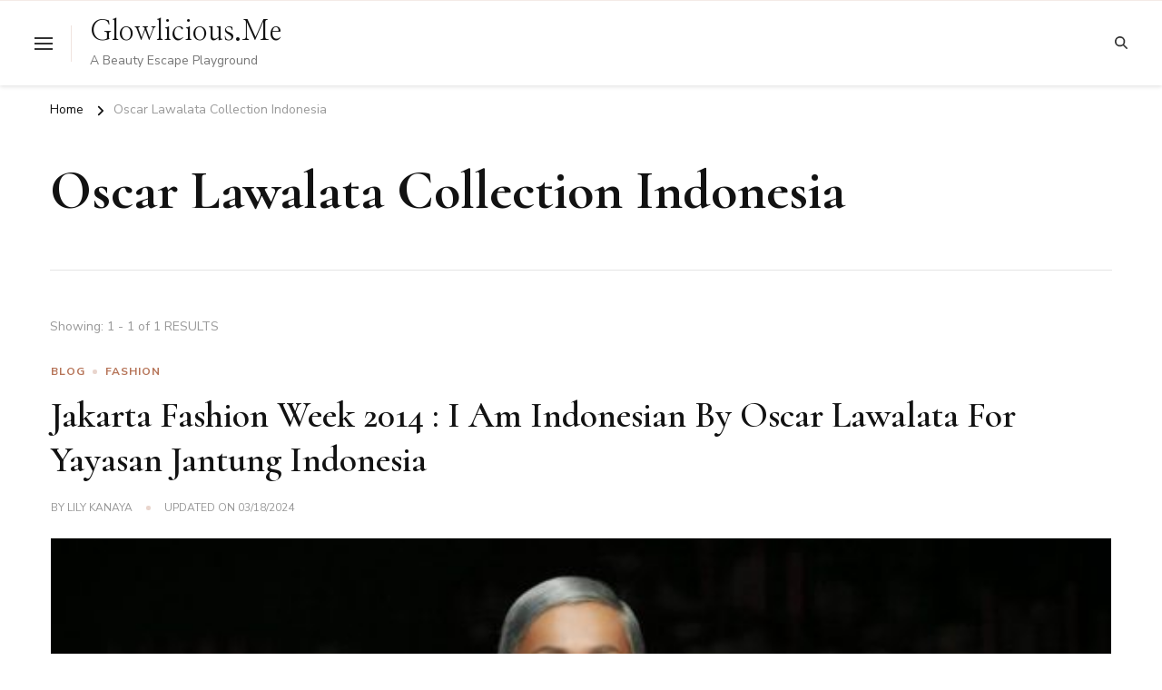

--- FILE ---
content_type: text/html; charset=UTF-8
request_url: https://www.glowlicious.me/tag/oscar-lawalata-collection-indonesia
body_size: 37569
content:
    <!DOCTYPE html>
    <html lang="en-US">
    <head itemscope itemtype="http://schema.org/WebSite">
	    <meta charset="UTF-8">
    <meta name="viewport" content="width=device-width, initial-scale=1">
    <link rel="profile" href="https://gmpg.org/xfn/11">
    <meta name='robots' content='index, follow, max-image-preview:large, max-snippet:-1, max-video-preview:-1' />

	<!-- This site is optimized with the Yoast SEO plugin v24.5 - https://yoast.com/wordpress/plugins/seo/ -->
	<title>Oscar Lawalata Collection Indonesia Archives | Glowlicious.Me</title>
	<meta name="description" content="Oscar Lawalata Collection Indonesia" />
	<link rel="canonical" href="https://www.glowlicious.me/tag/oscar-lawalata-collection-indonesia" />
	<meta property="og:locale" content="en_US" />
	<meta property="og:type" content="article" />
	<meta property="og:title" content="Oscar Lawalata Collection Indonesia Archives | Glowlicious.Me" />
	<meta property="og:description" content="Oscar Lawalata Collection Indonesia" />
	<meta property="og:url" content="https://www.glowlicious.me/tag/oscar-lawalata-collection-indonesia" />
	<meta property="og:site_name" content="Glowlicious.Me" />
	<meta property="og:image" content="https://www.glowlicious.me/wp-content/uploads/2019/03/LOGO-2019-WHITE-PNG-60-e1553498791790.png" />
	<meta property="og:image:width" content="512" />
	<meta property="og:image:height" content="496" />
	<meta property="og:image:type" content="image/png" />
	<meta name="twitter:card" content="summary_large_image" />
	<meta name="twitter:site" content="@glowliciousme" />
	<script type="application/ld+json" class="yoast-schema-graph">{"@context":"https://schema.org","@graph":[{"@type":"CollectionPage","@id":"https://www.glowlicious.me/tag/oscar-lawalata-collection-indonesia","url":"https://www.glowlicious.me/tag/oscar-lawalata-collection-indonesia","name":"Oscar Lawalata Collection Indonesia Archives | Glowlicious.Me","isPartOf":{"@id":"https://www.glowlicious.me/#website"},"primaryImageOfPage":{"@id":"https://www.glowlicious.me/tag/oscar-lawalata-collection-indonesia#primaryimage"},"image":{"@id":"https://www.glowlicious.me/tag/oscar-lawalata-collection-indonesia#primaryimage"},"thumbnailUrl":"https://www.glowlicious.me/wp-content/uploads/2014/08/JakartaFashionWeek2014IAmIndonesianByOscarLawalataForYayasanJantungIndonesia1.jpg","description":"Oscar Lawalata Collection Indonesia","breadcrumb":{"@id":"https://www.glowlicious.me/tag/oscar-lawalata-collection-indonesia#breadcrumb"},"inLanguage":"en-US"},{"@type":"ImageObject","inLanguage":"en-US","@id":"https://www.glowlicious.me/tag/oscar-lawalata-collection-indonesia#primaryimage","url":"https://www.glowlicious.me/wp-content/uploads/2014/08/JakartaFashionWeek2014IAmIndonesianByOscarLawalataForYayasanJantungIndonesia1.jpg","contentUrl":"https://www.glowlicious.me/wp-content/uploads/2014/08/JakartaFashionWeek2014IAmIndonesianByOscarLawalataForYayasanJantungIndonesia1.jpg","width":1066,"height":1600},{"@type":"BreadcrumbList","@id":"https://www.glowlicious.me/tag/oscar-lawalata-collection-indonesia#breadcrumb","itemListElement":[{"@type":"ListItem","position":1,"name":"Home","item":"https://www.glowlicious.me/"},{"@type":"ListItem","position":2,"name":"Oscar Lawalata Collection Indonesia"}]},{"@type":"WebSite","@id":"https://www.glowlicious.me/#website","url":"https://www.glowlicious.me/","name":"Glowlicious.Me","description":"A Beauty Escape Playground","publisher":{"@id":"https://www.glowlicious.me/#/schema/person/460e506c7a3237e572242b350accf20c"},"potentialAction":[{"@type":"SearchAction","target":{"@type":"EntryPoint","urlTemplate":"https://www.glowlicious.me/?s={search_term_string}"},"query-input":{"@type":"PropertyValueSpecification","valueRequired":true,"valueName":"search_term_string"}}],"inLanguage":"en-US"},{"@type":["Person","Organization"],"@id":"https://www.glowlicious.me/#/schema/person/460e506c7a3237e572242b350accf20c","name":"Lily Kanaya","image":{"@type":"ImageObject","inLanguage":"en-US","@id":"https://www.glowlicious.me/#/schema/person/image/","url":"https://www.glowlicious.me/wp-content/uploads/2022/05/cropped-Favicon-Glow-14.png","contentUrl":"https://www.glowlicious.me/wp-content/uploads/2022/05/cropped-Favicon-Glow-14.png","width":512,"height":512,"caption":"Lily Kanaya"},"logo":{"@id":"https://www.glowlicious.me/#/schema/person/image/"},"description":"Beauty Blogger Indonesia, Mompreneur, Traveller","sameAs":["https://www.glowlicious.me/","https://www.facebook.com/glowliciousme","https://www.instagram.com/glowliciousme","https://www.pinterest.com/glowliciousme","https://x.com/glowliciousme","https://www.youtube.com/c/GlowliciousMe","http://glowliciousme.tumblr.com/"]}]}</script>
	<!-- / Yoast SEO plugin. -->


<link rel='dns-prefetch' href='//www.googletagmanager.com' />
<link rel='dns-prefetch' href='//fonts.googleapis.com' />
<link rel='dns-prefetch' href='//pagead2.googlesyndication.com' />
<link rel='dns-prefetch' href='//fundingchoicesmessages.google.com' />
<link rel="alternate" type="application/rss+xml" title="Glowlicious.Me &raquo; Feed" href="https://www.glowlicious.me/feed" />
<link rel="alternate" type="application/rss+xml" title="Glowlicious.Me &raquo; Comments Feed" href="https://www.glowlicious.me/comments/feed" />
<link rel="alternate" type="application/rss+xml" title="Glowlicious.Me &raquo; Oscar Lawalata Collection Indonesia Tag Feed" href="https://www.glowlicious.me/tag/oscar-lawalata-collection-indonesia/feed" />
<script type="text/javascript">
/* <![CDATA[ */
window._wpemojiSettings = {"baseUrl":"https:\/\/s.w.org\/images\/core\/emoji\/15.0.3\/72x72\/","ext":".png","svgUrl":"https:\/\/s.w.org\/images\/core\/emoji\/15.0.3\/svg\/","svgExt":".svg","source":{"concatemoji":"https:\/\/www.glowlicious.me\/wp-includes\/js\/wp-emoji-release.min.js?ver=6.5.7"}};
/*! This file is auto-generated */
!function(i,n){var o,s,e;function c(e){try{var t={supportTests:e,timestamp:(new Date).valueOf()};sessionStorage.setItem(o,JSON.stringify(t))}catch(e){}}function p(e,t,n){e.clearRect(0,0,e.canvas.width,e.canvas.height),e.fillText(t,0,0);var t=new Uint32Array(e.getImageData(0,0,e.canvas.width,e.canvas.height).data),r=(e.clearRect(0,0,e.canvas.width,e.canvas.height),e.fillText(n,0,0),new Uint32Array(e.getImageData(0,0,e.canvas.width,e.canvas.height).data));return t.every(function(e,t){return e===r[t]})}function u(e,t,n){switch(t){case"flag":return n(e,"\ud83c\udff3\ufe0f\u200d\u26a7\ufe0f","\ud83c\udff3\ufe0f\u200b\u26a7\ufe0f")?!1:!n(e,"\ud83c\uddfa\ud83c\uddf3","\ud83c\uddfa\u200b\ud83c\uddf3")&&!n(e,"\ud83c\udff4\udb40\udc67\udb40\udc62\udb40\udc65\udb40\udc6e\udb40\udc67\udb40\udc7f","\ud83c\udff4\u200b\udb40\udc67\u200b\udb40\udc62\u200b\udb40\udc65\u200b\udb40\udc6e\u200b\udb40\udc67\u200b\udb40\udc7f");case"emoji":return!n(e,"\ud83d\udc26\u200d\u2b1b","\ud83d\udc26\u200b\u2b1b")}return!1}function f(e,t,n){var r="undefined"!=typeof WorkerGlobalScope&&self instanceof WorkerGlobalScope?new OffscreenCanvas(300,150):i.createElement("canvas"),a=r.getContext("2d",{willReadFrequently:!0}),o=(a.textBaseline="top",a.font="600 32px Arial",{});return e.forEach(function(e){o[e]=t(a,e,n)}),o}function t(e){var t=i.createElement("script");t.src=e,t.defer=!0,i.head.appendChild(t)}"undefined"!=typeof Promise&&(o="wpEmojiSettingsSupports",s=["flag","emoji"],n.supports={everything:!0,everythingExceptFlag:!0},e=new Promise(function(e){i.addEventListener("DOMContentLoaded",e,{once:!0})}),new Promise(function(t){var n=function(){try{var e=JSON.parse(sessionStorage.getItem(o));if("object"==typeof e&&"number"==typeof e.timestamp&&(new Date).valueOf()<e.timestamp+604800&&"object"==typeof e.supportTests)return e.supportTests}catch(e){}return null}();if(!n){if("undefined"!=typeof Worker&&"undefined"!=typeof OffscreenCanvas&&"undefined"!=typeof URL&&URL.createObjectURL&&"undefined"!=typeof Blob)try{var e="postMessage("+f.toString()+"("+[JSON.stringify(s),u.toString(),p.toString()].join(",")+"));",r=new Blob([e],{type:"text/javascript"}),a=new Worker(URL.createObjectURL(r),{name:"wpTestEmojiSupports"});return void(a.onmessage=function(e){c(n=e.data),a.terminate(),t(n)})}catch(e){}c(n=f(s,u,p))}t(n)}).then(function(e){for(var t in e)n.supports[t]=e[t],n.supports.everything=n.supports.everything&&n.supports[t],"flag"!==t&&(n.supports.everythingExceptFlag=n.supports.everythingExceptFlag&&n.supports[t]);n.supports.everythingExceptFlag=n.supports.everythingExceptFlag&&!n.supports.flag,n.DOMReady=!1,n.readyCallback=function(){n.DOMReady=!0}}).then(function(){return e}).then(function(){var e;n.supports.everything||(n.readyCallback(),(e=n.source||{}).concatemoji?t(e.concatemoji):e.wpemoji&&e.twemoji&&(t(e.twemoji),t(e.wpemoji)))}))}((window,document),window._wpemojiSettings);
/* ]]> */
</script>

<style id='wp-emoji-styles-inline-css' type='text/css'>

	img.wp-smiley, img.emoji {
		display: inline !important;
		border: none !important;
		box-shadow: none !important;
		height: 1em !important;
		width: 1em !important;
		margin: 0 0.07em !important;
		vertical-align: -0.1em !important;
		background: none !important;
		padding: 0 !important;
	}
</style>
<link rel='stylesheet' id='wp-block-library-css' href='https://www.glowlicious.me/wp-includes/css/dist/block-library/style.min.css?ver=6.5.7' type='text/css' media='all' />
<style id='wp-block-library-theme-inline-css' type='text/css'>
.wp-block-audio figcaption{color:#555;font-size:13px;text-align:center}.is-dark-theme .wp-block-audio figcaption{color:#ffffffa6}.wp-block-audio{margin:0 0 1em}.wp-block-code{border:1px solid #ccc;border-radius:4px;font-family:Menlo,Consolas,monaco,monospace;padding:.8em 1em}.wp-block-embed figcaption{color:#555;font-size:13px;text-align:center}.is-dark-theme .wp-block-embed figcaption{color:#ffffffa6}.wp-block-embed{margin:0 0 1em}.blocks-gallery-caption{color:#555;font-size:13px;text-align:center}.is-dark-theme .blocks-gallery-caption{color:#ffffffa6}.wp-block-image figcaption{color:#555;font-size:13px;text-align:center}.is-dark-theme .wp-block-image figcaption{color:#ffffffa6}.wp-block-image{margin:0 0 1em}.wp-block-pullquote{border-bottom:4px solid;border-top:4px solid;color:currentColor;margin-bottom:1.75em}.wp-block-pullquote cite,.wp-block-pullquote footer,.wp-block-pullquote__citation{color:currentColor;font-size:.8125em;font-style:normal;text-transform:uppercase}.wp-block-quote{border-left:.25em solid;margin:0 0 1.75em;padding-left:1em}.wp-block-quote cite,.wp-block-quote footer{color:currentColor;font-size:.8125em;font-style:normal;position:relative}.wp-block-quote.has-text-align-right{border-left:none;border-right:.25em solid;padding-left:0;padding-right:1em}.wp-block-quote.has-text-align-center{border:none;padding-left:0}.wp-block-quote.is-large,.wp-block-quote.is-style-large,.wp-block-quote.is-style-plain{border:none}.wp-block-search .wp-block-search__label{font-weight:700}.wp-block-search__button{border:1px solid #ccc;padding:.375em .625em}:where(.wp-block-group.has-background){padding:1.25em 2.375em}.wp-block-separator.has-css-opacity{opacity:.4}.wp-block-separator{border:none;border-bottom:2px solid;margin-left:auto;margin-right:auto}.wp-block-separator.has-alpha-channel-opacity{opacity:1}.wp-block-separator:not(.is-style-wide):not(.is-style-dots){width:100px}.wp-block-separator.has-background:not(.is-style-dots){border-bottom:none;height:1px}.wp-block-separator.has-background:not(.is-style-wide):not(.is-style-dots){height:2px}.wp-block-table{margin:0 0 1em}.wp-block-table td,.wp-block-table th{word-break:normal}.wp-block-table figcaption{color:#555;font-size:13px;text-align:center}.is-dark-theme .wp-block-table figcaption{color:#ffffffa6}.wp-block-video figcaption{color:#555;font-size:13px;text-align:center}.is-dark-theme .wp-block-video figcaption{color:#ffffffa6}.wp-block-video{margin:0 0 1em}.wp-block-template-part.has-background{margin-bottom:0;margin-top:0;padding:1.25em 2.375em}
</style>
<style id='classic-theme-styles-inline-css' type='text/css'>
/*! This file is auto-generated */
.wp-block-button__link{color:#fff;background-color:#32373c;border-radius:9999px;box-shadow:none;text-decoration:none;padding:calc(.667em + 2px) calc(1.333em + 2px);font-size:1.125em}.wp-block-file__button{background:#32373c;color:#fff;text-decoration:none}
</style>
<style id='global-styles-inline-css' type='text/css'>
body{--wp--preset--color--black: #000000;--wp--preset--color--cyan-bluish-gray: #abb8c3;--wp--preset--color--white: #ffffff;--wp--preset--color--pale-pink: #f78da7;--wp--preset--color--vivid-red: #cf2e2e;--wp--preset--color--luminous-vivid-orange: #ff6900;--wp--preset--color--luminous-vivid-amber: #fcb900;--wp--preset--color--light-green-cyan: #7bdcb5;--wp--preset--color--vivid-green-cyan: #00d084;--wp--preset--color--pale-cyan-blue: #8ed1fc;--wp--preset--color--vivid-cyan-blue: #0693e3;--wp--preset--color--vivid-purple: #9b51e0;--wp--preset--gradient--vivid-cyan-blue-to-vivid-purple: linear-gradient(135deg,rgba(6,147,227,1) 0%,rgb(155,81,224) 100%);--wp--preset--gradient--light-green-cyan-to-vivid-green-cyan: linear-gradient(135deg,rgb(122,220,180) 0%,rgb(0,208,130) 100%);--wp--preset--gradient--luminous-vivid-amber-to-luminous-vivid-orange: linear-gradient(135deg,rgba(252,185,0,1) 0%,rgba(255,105,0,1) 100%);--wp--preset--gradient--luminous-vivid-orange-to-vivid-red: linear-gradient(135deg,rgba(255,105,0,1) 0%,rgb(207,46,46) 100%);--wp--preset--gradient--very-light-gray-to-cyan-bluish-gray: linear-gradient(135deg,rgb(238,238,238) 0%,rgb(169,184,195) 100%);--wp--preset--gradient--cool-to-warm-spectrum: linear-gradient(135deg,rgb(74,234,220) 0%,rgb(151,120,209) 20%,rgb(207,42,186) 40%,rgb(238,44,130) 60%,rgb(251,105,98) 80%,rgb(254,248,76) 100%);--wp--preset--gradient--blush-light-purple: linear-gradient(135deg,rgb(255,206,236) 0%,rgb(152,150,240) 100%);--wp--preset--gradient--blush-bordeaux: linear-gradient(135deg,rgb(254,205,165) 0%,rgb(254,45,45) 50%,rgb(107,0,62) 100%);--wp--preset--gradient--luminous-dusk: linear-gradient(135deg,rgb(255,203,112) 0%,rgb(199,81,192) 50%,rgb(65,88,208) 100%);--wp--preset--gradient--pale-ocean: linear-gradient(135deg,rgb(255,245,203) 0%,rgb(182,227,212) 50%,rgb(51,167,181) 100%);--wp--preset--gradient--electric-grass: linear-gradient(135deg,rgb(202,248,128) 0%,rgb(113,206,126) 100%);--wp--preset--gradient--midnight: linear-gradient(135deg,rgb(2,3,129) 0%,rgb(40,116,252) 100%);--wp--preset--font-size--small: 13px;--wp--preset--font-size--medium: 20px;--wp--preset--font-size--large: 36px;--wp--preset--font-size--x-large: 42px;--wp--preset--spacing--20: 0.44rem;--wp--preset--spacing--30: 0.67rem;--wp--preset--spacing--40: 1rem;--wp--preset--spacing--50: 1.5rem;--wp--preset--spacing--60: 2.25rem;--wp--preset--spacing--70: 3.38rem;--wp--preset--spacing--80: 5.06rem;--wp--preset--shadow--natural: 6px 6px 9px rgba(0, 0, 0, 0.2);--wp--preset--shadow--deep: 12px 12px 50px rgba(0, 0, 0, 0.4);--wp--preset--shadow--sharp: 6px 6px 0px rgba(0, 0, 0, 0.2);--wp--preset--shadow--outlined: 6px 6px 0px -3px rgba(255, 255, 255, 1), 6px 6px rgba(0, 0, 0, 1);--wp--preset--shadow--crisp: 6px 6px 0px rgba(0, 0, 0, 1);}:where(.is-layout-flex){gap: 0.5em;}:where(.is-layout-grid){gap: 0.5em;}body .is-layout-flex{display: flex;}body .is-layout-flex{flex-wrap: wrap;align-items: center;}body .is-layout-flex > *{margin: 0;}body .is-layout-grid{display: grid;}body .is-layout-grid > *{margin: 0;}:where(.wp-block-columns.is-layout-flex){gap: 2em;}:where(.wp-block-columns.is-layout-grid){gap: 2em;}:where(.wp-block-post-template.is-layout-flex){gap: 1.25em;}:where(.wp-block-post-template.is-layout-grid){gap: 1.25em;}.has-black-color{color: var(--wp--preset--color--black) !important;}.has-cyan-bluish-gray-color{color: var(--wp--preset--color--cyan-bluish-gray) !important;}.has-white-color{color: var(--wp--preset--color--white) !important;}.has-pale-pink-color{color: var(--wp--preset--color--pale-pink) !important;}.has-vivid-red-color{color: var(--wp--preset--color--vivid-red) !important;}.has-luminous-vivid-orange-color{color: var(--wp--preset--color--luminous-vivid-orange) !important;}.has-luminous-vivid-amber-color{color: var(--wp--preset--color--luminous-vivid-amber) !important;}.has-light-green-cyan-color{color: var(--wp--preset--color--light-green-cyan) !important;}.has-vivid-green-cyan-color{color: var(--wp--preset--color--vivid-green-cyan) !important;}.has-pale-cyan-blue-color{color: var(--wp--preset--color--pale-cyan-blue) !important;}.has-vivid-cyan-blue-color{color: var(--wp--preset--color--vivid-cyan-blue) !important;}.has-vivid-purple-color{color: var(--wp--preset--color--vivid-purple) !important;}.has-black-background-color{background-color: var(--wp--preset--color--black) !important;}.has-cyan-bluish-gray-background-color{background-color: var(--wp--preset--color--cyan-bluish-gray) !important;}.has-white-background-color{background-color: var(--wp--preset--color--white) !important;}.has-pale-pink-background-color{background-color: var(--wp--preset--color--pale-pink) !important;}.has-vivid-red-background-color{background-color: var(--wp--preset--color--vivid-red) !important;}.has-luminous-vivid-orange-background-color{background-color: var(--wp--preset--color--luminous-vivid-orange) !important;}.has-luminous-vivid-amber-background-color{background-color: var(--wp--preset--color--luminous-vivid-amber) !important;}.has-light-green-cyan-background-color{background-color: var(--wp--preset--color--light-green-cyan) !important;}.has-vivid-green-cyan-background-color{background-color: var(--wp--preset--color--vivid-green-cyan) !important;}.has-pale-cyan-blue-background-color{background-color: var(--wp--preset--color--pale-cyan-blue) !important;}.has-vivid-cyan-blue-background-color{background-color: var(--wp--preset--color--vivid-cyan-blue) !important;}.has-vivid-purple-background-color{background-color: var(--wp--preset--color--vivid-purple) !important;}.has-black-border-color{border-color: var(--wp--preset--color--black) !important;}.has-cyan-bluish-gray-border-color{border-color: var(--wp--preset--color--cyan-bluish-gray) !important;}.has-white-border-color{border-color: var(--wp--preset--color--white) !important;}.has-pale-pink-border-color{border-color: var(--wp--preset--color--pale-pink) !important;}.has-vivid-red-border-color{border-color: var(--wp--preset--color--vivid-red) !important;}.has-luminous-vivid-orange-border-color{border-color: var(--wp--preset--color--luminous-vivid-orange) !important;}.has-luminous-vivid-amber-border-color{border-color: var(--wp--preset--color--luminous-vivid-amber) !important;}.has-light-green-cyan-border-color{border-color: var(--wp--preset--color--light-green-cyan) !important;}.has-vivid-green-cyan-border-color{border-color: var(--wp--preset--color--vivid-green-cyan) !important;}.has-pale-cyan-blue-border-color{border-color: var(--wp--preset--color--pale-cyan-blue) !important;}.has-vivid-cyan-blue-border-color{border-color: var(--wp--preset--color--vivid-cyan-blue) !important;}.has-vivid-purple-border-color{border-color: var(--wp--preset--color--vivid-purple) !important;}.has-vivid-cyan-blue-to-vivid-purple-gradient-background{background: var(--wp--preset--gradient--vivid-cyan-blue-to-vivid-purple) !important;}.has-light-green-cyan-to-vivid-green-cyan-gradient-background{background: var(--wp--preset--gradient--light-green-cyan-to-vivid-green-cyan) !important;}.has-luminous-vivid-amber-to-luminous-vivid-orange-gradient-background{background: var(--wp--preset--gradient--luminous-vivid-amber-to-luminous-vivid-orange) !important;}.has-luminous-vivid-orange-to-vivid-red-gradient-background{background: var(--wp--preset--gradient--luminous-vivid-orange-to-vivid-red) !important;}.has-very-light-gray-to-cyan-bluish-gray-gradient-background{background: var(--wp--preset--gradient--very-light-gray-to-cyan-bluish-gray) !important;}.has-cool-to-warm-spectrum-gradient-background{background: var(--wp--preset--gradient--cool-to-warm-spectrum) !important;}.has-blush-light-purple-gradient-background{background: var(--wp--preset--gradient--blush-light-purple) !important;}.has-blush-bordeaux-gradient-background{background: var(--wp--preset--gradient--blush-bordeaux) !important;}.has-luminous-dusk-gradient-background{background: var(--wp--preset--gradient--luminous-dusk) !important;}.has-pale-ocean-gradient-background{background: var(--wp--preset--gradient--pale-ocean) !important;}.has-electric-grass-gradient-background{background: var(--wp--preset--gradient--electric-grass) !important;}.has-midnight-gradient-background{background: var(--wp--preset--gradient--midnight) !important;}.has-small-font-size{font-size: var(--wp--preset--font-size--small) !important;}.has-medium-font-size{font-size: var(--wp--preset--font-size--medium) !important;}.has-large-font-size{font-size: var(--wp--preset--font-size--large) !important;}.has-x-large-font-size{font-size: var(--wp--preset--font-size--x-large) !important;}
.wp-block-navigation a:where(:not(.wp-element-button)){color: inherit;}
:where(.wp-block-post-template.is-layout-flex){gap: 1.25em;}:where(.wp-block-post-template.is-layout-grid){gap: 1.25em;}
:where(.wp-block-columns.is-layout-flex){gap: 2em;}:where(.wp-block-columns.is-layout-grid){gap: 2em;}
.wp-block-pullquote{font-size: 1.5em;line-height: 1.6;}
</style>
<link rel='stylesheet' id='blossomthemes-toolkit-css' href='https://www.glowlicious.me/wp-content/plugins/blossomthemes-toolkit/public/css/blossomthemes-toolkit-public.min.css?ver=2.2.7' type='text/css' media='all' />
<link rel='stylesheet' id='contact-form-7-css' href='https://www.glowlicious.me/wp-content/plugins/contact-form-7/includes/css/styles.css?ver=5.9.8' type='text/css' media='all' />
<link rel='stylesheet' id='mc4wp-form-themes-css' href='https://www.glowlicious.me/wp-content/plugins/mailchimp-for-wp/assets/css/form-themes.css?ver=4.10.9' type='text/css' media='all' />
<link rel='stylesheet' id='chic-lite-css' href='https://www.glowlicious.me/wp-content/themes/chic-lite/style.css?ver=6.5.7' type='text/css' media='all' />
<link rel='stylesheet' id='feminine-fashion-css' href='https://www.glowlicious.me/wp-content/themes/feminine-fashion/style.css?ver=1.0.3' type='text/css' media='all' />
<link rel='stylesheet' id='owl-carousel-css' href='https://www.glowlicious.me/wp-content/themes/chic-lite/css/owl.carousel.min.css?ver=2.3.4' type='text/css' media='all' />
<link rel='stylesheet' id='animate-css' href='https://www.glowlicious.me/wp-content/themes/chic-lite/css/animate.min.css?ver=3.5.2' type='text/css' media='all' />
<link rel='stylesheet' id='perfect-scrollbar-css' href='https://www.glowlicious.me/wp-content/themes/chic-lite/css/perfect-scrollbar.min.css?ver=1.3.0' type='text/css' media='all' />
<link rel='stylesheet' id='chic-lite-google-fonts-css' href='https://fonts.googleapis.com/css?family=Nunito+Sans%3A200%2C300%2Cregular%2C500%2C600%2C700%2C800%2C900%2C200italic%2C300italic%2Citalic%2C500italic%2C600italic%2C700italic%2C800italic%2C900italic%7CCormorant%3A300%2Cregular%2C500%2C600%2C700%2C300italic%2Citalic%2C500italic%2C600italic%2C700italic%7CNanum+Myeongjo%3Aregular' type='text/css' media='all' />
<link rel='stylesheet' id='chic-lite-gutenberg-css' href='https://www.glowlicious.me/wp-content/themes/chic-lite/css/gutenberg.min.css?ver=1.0.3' type='text/css' media='all' />
<link rel='stylesheet' id='newsletter-css' href='https://www.glowlicious.me/wp-content/plugins/newsletter/style.css?ver=9.1.0' type='text/css' media='all' />
<script type="text/javascript" src="https://www.glowlicious.me/wp-includes/js/tinymce/tinymce.min.js?ver=49110-20201110" id="wp-tinymce-root-js"></script>
<script type="text/javascript" src="https://www.glowlicious.me/wp-includes/js/tinymce/plugins/compat3x/plugin.min.js?ver=49110-20201110" id="wp-tinymce-js"></script>
<script type="text/javascript" src="https://www.glowlicious.me/wp-includes/js/jquery/jquery.min.js?ver=3.7.1" id="jquery-core-js"></script>
<script type="text/javascript" src="https://www.glowlicious.me/wp-includes/js/jquery/jquery-migrate.min.js?ver=3.4.1" id="jquery-migrate-js"></script>

<!-- Google tag (gtag.js) snippet added by Site Kit -->
<!-- Google Analytics snippet added by Site Kit -->
<!-- Google Ads snippet added by Site Kit -->
<script type="text/javascript" src="https://www.googletagmanager.com/gtag/js?id=GT-PHXZJFV" id="google_gtagjs-js" async></script>
<script type="text/javascript" id="google_gtagjs-js-after">
/* <![CDATA[ */
window.dataLayer = window.dataLayer || [];function gtag(){dataLayer.push(arguments);}
gtag("set","linker",{"domains":["www.glowlicious.me"]});
gtag("js", new Date());
gtag("set", "developer_id.dZTNiMT", true);
gtag("config", "GT-PHXZJFV");
gtag("config", "AW-1817624390947704");
/* ]]> */
</script>
<link rel="https://api.w.org/" href="https://www.glowlicious.me/wp-json/" /><link rel="alternate" type="application/json" href="https://www.glowlicious.me/wp-json/wp/v2/tags/1529" /><link rel="EditURI" type="application/rsd+xml" title="RSD" href="https://www.glowlicious.me/xmlrpc.php?rsd" />
<meta name="generator" content="WordPress 6.5.7" />
<meta name="generator" content="Site Kit by Google 1.170.0" /><!-- Analytics by WP Statistics - https://wp-statistics.com -->

<!-- Google AdSense meta tags added by Site Kit -->
<meta name="google-adsense-platform-account" content="ca-host-pub-2644536267352236">
<meta name="google-adsense-platform-domain" content="sitekit.withgoogle.com">
<!-- End Google AdSense meta tags added by Site Kit -->

<!-- Google AdSense snippet added by Site Kit -->
<script type="text/javascript" async="async" src="https://pagead2.googlesyndication.com/pagead/js/adsbygoogle.js?client=ca-pub-1817624390947704&amp;host=ca-host-pub-2644536267352236" crossorigin="anonymous"></script>

<!-- End Google AdSense snippet added by Site Kit -->

<!-- Google AdSense Ad Blocking Recovery snippet added by Site Kit -->
<script async src="https://fundingchoicesmessages.google.com/i/pub-1817624390947704?ers=1" nonce="7178TDnkbud3r5axuiaBVA"></script><script nonce="7178TDnkbud3r5axuiaBVA">(function() {function signalGooglefcPresent() {if (!window.frames['googlefcPresent']) {if (document.body) {const iframe = document.createElement('iframe'); iframe.style = 'width: 0; height: 0; border: none; z-index: -1000; left: -1000px; top: -1000px;'; iframe.style.display = 'none'; iframe.name = 'googlefcPresent'; document.body.appendChild(iframe);} else {setTimeout(signalGooglefcPresent, 0);}}}signalGooglefcPresent();})();</script>
<!-- End Google AdSense Ad Blocking Recovery snippet added by Site Kit -->

<!-- Google AdSense Ad Blocking Recovery Error Protection snippet added by Site Kit -->
<script>(function(){'use strict';function aa(a){var b=0;return function(){return b<a.length?{done:!1,value:a[b++]}:{done:!0}}}var ba="function"==typeof Object.defineProperties?Object.defineProperty:function(a,b,c){if(a==Array.prototype||a==Object.prototype)return a;a[b]=c.value;return a};
function ca(a){a=["object"==typeof globalThis&&globalThis,a,"object"==typeof window&&window,"object"==typeof self&&self,"object"==typeof global&&global];for(var b=0;b<a.length;++b){var c=a[b];if(c&&c.Math==Math)return c}throw Error("Cannot find global object");}var da=ca(this);function k(a,b){if(b)a:{var c=da;a=a.split(".");for(var d=0;d<a.length-1;d++){var e=a[d];if(!(e in c))break a;c=c[e]}a=a[a.length-1];d=c[a];b=b(d);b!=d&&null!=b&&ba(c,a,{configurable:!0,writable:!0,value:b})}}
function ea(a){return a.raw=a}function m(a){var b="undefined"!=typeof Symbol&&Symbol.iterator&&a[Symbol.iterator];if(b)return b.call(a);if("number"==typeof a.length)return{next:aa(a)};throw Error(String(a)+" is not an iterable or ArrayLike");}function fa(a){for(var b,c=[];!(b=a.next()).done;)c.push(b.value);return c}var ha="function"==typeof Object.create?Object.create:function(a){function b(){}b.prototype=a;return new b},n;
if("function"==typeof Object.setPrototypeOf)n=Object.setPrototypeOf;else{var q;a:{var ia={a:!0},ja={};try{ja.__proto__=ia;q=ja.a;break a}catch(a){}q=!1}n=q?function(a,b){a.__proto__=b;if(a.__proto__!==b)throw new TypeError(a+" is not extensible");return a}:null}var ka=n;
function r(a,b){a.prototype=ha(b.prototype);a.prototype.constructor=a;if(ka)ka(a,b);else for(var c in b)if("prototype"!=c)if(Object.defineProperties){var d=Object.getOwnPropertyDescriptor(b,c);d&&Object.defineProperty(a,c,d)}else a[c]=b[c];a.A=b.prototype}function la(){for(var a=Number(this),b=[],c=a;c<arguments.length;c++)b[c-a]=arguments[c];return b}k("Number.MAX_SAFE_INTEGER",function(){return 9007199254740991});
k("Number.isFinite",function(a){return a?a:function(b){return"number"!==typeof b?!1:!isNaN(b)&&Infinity!==b&&-Infinity!==b}});k("Number.isInteger",function(a){return a?a:function(b){return Number.isFinite(b)?b===Math.floor(b):!1}});k("Number.isSafeInteger",function(a){return a?a:function(b){return Number.isInteger(b)&&Math.abs(b)<=Number.MAX_SAFE_INTEGER}});
k("Math.trunc",function(a){return a?a:function(b){b=Number(b);if(isNaN(b)||Infinity===b||-Infinity===b||0===b)return b;var c=Math.floor(Math.abs(b));return 0>b?-c:c}});k("Object.is",function(a){return a?a:function(b,c){return b===c?0!==b||1/b===1/c:b!==b&&c!==c}});k("Array.prototype.includes",function(a){return a?a:function(b,c){var d=this;d instanceof String&&(d=String(d));var e=d.length;c=c||0;for(0>c&&(c=Math.max(c+e,0));c<e;c++){var f=d[c];if(f===b||Object.is(f,b))return!0}return!1}});
k("String.prototype.includes",function(a){return a?a:function(b,c){if(null==this)throw new TypeError("The 'this' value for String.prototype.includes must not be null or undefined");if(b instanceof RegExp)throw new TypeError("First argument to String.prototype.includes must not be a regular expression");return-1!==this.indexOf(b,c||0)}});/*

 Copyright The Closure Library Authors.
 SPDX-License-Identifier: Apache-2.0
*/
var t=this||self;function v(a){return a};var w,x;a:{for(var ma=["CLOSURE_FLAGS"],y=t,z=0;z<ma.length;z++)if(y=y[ma[z]],null==y){x=null;break a}x=y}var na=x&&x[610401301];w=null!=na?na:!1;var A,oa=t.navigator;A=oa?oa.userAgentData||null:null;function B(a){return w?A?A.brands.some(function(b){return(b=b.brand)&&-1!=b.indexOf(a)}):!1:!1}function C(a){var b;a:{if(b=t.navigator)if(b=b.userAgent)break a;b=""}return-1!=b.indexOf(a)};function D(){return w?!!A&&0<A.brands.length:!1}function E(){return D()?B("Chromium"):(C("Chrome")||C("CriOS"))&&!(D()?0:C("Edge"))||C("Silk")};var pa=D()?!1:C("Trident")||C("MSIE");!C("Android")||E();E();C("Safari")&&(E()||(D()?0:C("Coast"))||(D()?0:C("Opera"))||(D()?0:C("Edge"))||(D()?B("Microsoft Edge"):C("Edg/"))||D()&&B("Opera"));var qa={},F=null;var ra="undefined"!==typeof Uint8Array,sa=!pa&&"function"===typeof btoa;function G(){return"function"===typeof BigInt};var H=0,I=0;function ta(a){var b=0>a;a=Math.abs(a);var c=a>>>0;a=Math.floor((a-c)/4294967296);b&&(c=m(ua(c,a)),b=c.next().value,a=c.next().value,c=b);H=c>>>0;I=a>>>0}function va(a,b){b>>>=0;a>>>=0;if(2097151>=b)var c=""+(4294967296*b+a);else G()?c=""+(BigInt(b)<<BigInt(32)|BigInt(a)):(c=(a>>>24|b<<8)&16777215,b=b>>16&65535,a=(a&16777215)+6777216*c+6710656*b,c+=8147497*b,b*=2,1E7<=a&&(c+=Math.floor(a/1E7),a%=1E7),1E7<=c&&(b+=Math.floor(c/1E7),c%=1E7),c=b+wa(c)+wa(a));return c}
function wa(a){a=String(a);return"0000000".slice(a.length)+a}function ua(a,b){b=~b;a?a=~a+1:b+=1;return[a,b]};var J;J="function"===typeof Symbol&&"symbol"===typeof Symbol()?Symbol():void 0;var xa=J?function(a,b){a[J]|=b}:function(a,b){void 0!==a.g?a.g|=b:Object.defineProperties(a,{g:{value:b,configurable:!0,writable:!0,enumerable:!1}})},K=J?function(a){return a[J]|0}:function(a){return a.g|0},L=J?function(a){return a[J]}:function(a){return a.g},M=J?function(a,b){a[J]=b;return a}:function(a,b){void 0!==a.g?a.g=b:Object.defineProperties(a,{g:{value:b,configurable:!0,writable:!0,enumerable:!1}});return a};function ya(a,b){M(b,(a|0)&-14591)}function za(a,b){M(b,(a|34)&-14557)}
function Aa(a){a=a>>14&1023;return 0===a?536870912:a};var N={},Ba={};function Ca(a){return!(!a||"object"!==typeof a||a.g!==Ba)}function Da(a){return null!==a&&"object"===typeof a&&!Array.isArray(a)&&a.constructor===Object}function P(a,b,c){if(!Array.isArray(a)||a.length)return!1;var d=K(a);if(d&1)return!0;if(!(b&&(Array.isArray(b)?b.includes(c):b.has(c))))return!1;M(a,d|1);return!0}Object.freeze(new function(){});Object.freeze(new function(){});var Ea=/^-?([1-9][0-9]*|0)(\.[0-9]+)?$/;var Q;function Fa(a,b){Q=b;a=new a(b);Q=void 0;return a}
function R(a,b,c){null==a&&(a=Q);Q=void 0;if(null==a){var d=96;c?(a=[c],d|=512):a=[];b&&(d=d&-16760833|(b&1023)<<14)}else{if(!Array.isArray(a))throw Error();d=K(a);if(d&64)return a;d|=64;if(c&&(d|=512,c!==a[0]))throw Error();a:{c=a;var e=c.length;if(e){var f=e-1;if(Da(c[f])){d|=256;b=f-(+!!(d&512)-1);if(1024<=b)throw Error();d=d&-16760833|(b&1023)<<14;break a}}if(b){b=Math.max(b,e-(+!!(d&512)-1));if(1024<b)throw Error();d=d&-16760833|(b&1023)<<14}}}M(a,d);return a};function Ga(a){switch(typeof a){case "number":return isFinite(a)?a:String(a);case "boolean":return a?1:0;case "object":if(a)if(Array.isArray(a)){if(P(a,void 0,0))return}else if(ra&&null!=a&&a instanceof Uint8Array){if(sa){for(var b="",c=0,d=a.length-10240;c<d;)b+=String.fromCharCode.apply(null,a.subarray(c,c+=10240));b+=String.fromCharCode.apply(null,c?a.subarray(c):a);a=btoa(b)}else{void 0===b&&(b=0);if(!F){F={};c="ABCDEFGHIJKLMNOPQRSTUVWXYZabcdefghijklmnopqrstuvwxyz0123456789".split("");d=["+/=",
"+/","-_=","-_.","-_"];for(var e=0;5>e;e++){var f=c.concat(d[e].split(""));qa[e]=f;for(var g=0;g<f.length;g++){var h=f[g];void 0===F[h]&&(F[h]=g)}}}b=qa[b];c=Array(Math.floor(a.length/3));d=b[64]||"";for(e=f=0;f<a.length-2;f+=3){var l=a[f],p=a[f+1];h=a[f+2];g=b[l>>2];l=b[(l&3)<<4|p>>4];p=b[(p&15)<<2|h>>6];h=b[h&63];c[e++]=g+l+p+h}g=0;h=d;switch(a.length-f){case 2:g=a[f+1],h=b[(g&15)<<2]||d;case 1:a=a[f],c[e]=b[a>>2]+b[(a&3)<<4|g>>4]+h+d}a=c.join("")}return a}}return a};function Ha(a,b,c){a=Array.prototype.slice.call(a);var d=a.length,e=b&256?a[d-1]:void 0;d+=e?-1:0;for(b=b&512?1:0;b<d;b++)a[b]=c(a[b]);if(e){b=a[b]={};for(var f in e)Object.prototype.hasOwnProperty.call(e,f)&&(b[f]=c(e[f]))}return a}function Ia(a,b,c,d,e){if(null!=a){if(Array.isArray(a))a=P(a,void 0,0)?void 0:e&&K(a)&2?a:Ja(a,b,c,void 0!==d,e);else if(Da(a)){var f={},g;for(g in a)Object.prototype.hasOwnProperty.call(a,g)&&(f[g]=Ia(a[g],b,c,d,e));a=f}else a=b(a,d);return a}}
function Ja(a,b,c,d,e){var f=d||c?K(a):0;d=d?!!(f&32):void 0;a=Array.prototype.slice.call(a);for(var g=0;g<a.length;g++)a[g]=Ia(a[g],b,c,d,e);c&&c(f,a);return a}function Ka(a){return a.s===N?a.toJSON():Ga(a)};function La(a,b,c){c=void 0===c?za:c;if(null!=a){if(ra&&a instanceof Uint8Array)return b?a:new Uint8Array(a);if(Array.isArray(a)){var d=K(a);if(d&2)return a;b&&(b=0===d||!!(d&32)&&!(d&64||!(d&16)));return b?M(a,(d|34)&-12293):Ja(a,La,d&4?za:c,!0,!0)}a.s===N&&(c=a.h,d=L(c),a=d&2?a:Fa(a.constructor,Ma(c,d,!0)));return a}}function Ma(a,b,c){var d=c||b&2?za:ya,e=!!(b&32);a=Ha(a,b,function(f){return La(f,e,d)});xa(a,32|(c?2:0));return a};function Na(a,b){a=a.h;return Oa(a,L(a),b)}function Oa(a,b,c,d){if(-1===c)return null;if(c>=Aa(b)){if(b&256)return a[a.length-1][c]}else{var e=a.length;if(d&&b&256&&(d=a[e-1][c],null!=d))return d;b=c+(+!!(b&512)-1);if(b<e)return a[b]}}function Pa(a,b,c,d,e){var f=Aa(b);if(c>=f||e){var g=b;if(b&256)e=a[a.length-1];else{if(null==d)return;e=a[f+(+!!(b&512)-1)]={};g|=256}e[c]=d;c<f&&(a[c+(+!!(b&512)-1)]=void 0);g!==b&&M(a,g)}else a[c+(+!!(b&512)-1)]=d,b&256&&(a=a[a.length-1],c in a&&delete a[c])}
function Qa(a,b){var c=Ra;var d=void 0===d?!1:d;var e=a.h;var f=L(e),g=Oa(e,f,b,d);if(null!=g&&"object"===typeof g&&g.s===N)c=g;else if(Array.isArray(g)){var h=K(g),l=h;0===l&&(l|=f&32);l|=f&2;l!==h&&M(g,l);c=new c(g)}else c=void 0;c!==g&&null!=c&&Pa(e,f,b,c,d);e=c;if(null==e)return e;a=a.h;f=L(a);f&2||(g=e,c=g.h,h=L(c),g=h&2?Fa(g.constructor,Ma(c,h,!1)):g,g!==e&&(e=g,Pa(a,f,b,e,d)));return e}function Sa(a,b){a=Na(a,b);return null==a||"string"===typeof a?a:void 0}
function Ta(a,b){var c=void 0===c?0:c;a=Na(a,b);if(null!=a)if(b=typeof a,"number"===b?Number.isFinite(a):"string"!==b?0:Ea.test(a))if("number"===typeof a){if(a=Math.trunc(a),!Number.isSafeInteger(a)){ta(a);b=H;var d=I;if(a=d&2147483648)b=~b+1>>>0,d=~d>>>0,0==b&&(d=d+1>>>0);b=4294967296*d+(b>>>0);a=a?-b:b}}else if(b=Math.trunc(Number(a)),Number.isSafeInteger(b))a=String(b);else{if(b=a.indexOf("."),-1!==b&&(a=a.substring(0,b)),!("-"===a[0]?20>a.length||20===a.length&&-922337<Number(a.substring(0,7)):
19>a.length||19===a.length&&922337>Number(a.substring(0,6)))){if(16>a.length)ta(Number(a));else if(G())a=BigInt(a),H=Number(a&BigInt(4294967295))>>>0,I=Number(a>>BigInt(32)&BigInt(4294967295));else{b=+("-"===a[0]);I=H=0;d=a.length;for(var e=b,f=(d-b)%6+b;f<=d;e=f,f+=6)e=Number(a.slice(e,f)),I*=1E6,H=1E6*H+e,4294967296<=H&&(I+=Math.trunc(H/4294967296),I>>>=0,H>>>=0);b&&(b=m(ua(H,I)),a=b.next().value,b=b.next().value,H=a,I=b)}a=H;b=I;b&2147483648?G()?a=""+(BigInt(b|0)<<BigInt(32)|BigInt(a>>>0)):(b=
m(ua(a,b)),a=b.next().value,b=b.next().value,a="-"+va(a,b)):a=va(a,b)}}else a=void 0;return null!=a?a:c}function S(a,b){a=Sa(a,b);return null!=a?a:""};function T(a,b,c){this.h=R(a,b,c)}T.prototype.toJSON=function(){return Ua(this,Ja(this.h,Ka,void 0,void 0,!1),!0)};T.prototype.s=N;T.prototype.toString=function(){return Ua(this,this.h,!1).toString()};
function Ua(a,b,c){var d=a.constructor.v,e=L(c?a.h:b);a=b.length;if(!a)return b;var f;if(Da(c=b[a-1])){a:{var g=c;var h={},l=!1,p;for(p in g)if(Object.prototype.hasOwnProperty.call(g,p)){var u=g[p];if(Array.isArray(u)){var jb=u;if(P(u,d,+p)||Ca(u)&&0===u.size)u=null;u!=jb&&(l=!0)}null!=u?h[p]=u:l=!0}if(l){for(var O in h){g=h;break a}g=null}}g!=c&&(f=!0);a--}for(p=+!!(e&512)-1;0<a;a--){O=a-1;c=b[O];O-=p;if(!(null==c||P(c,d,O)||Ca(c)&&0===c.size))break;var kb=!0}if(!f&&!kb)return b;b=Array.prototype.slice.call(b,
0,a);g&&b.push(g);return b};function Va(a){return function(b){if(null==b||""==b)b=new a;else{b=JSON.parse(b);if(!Array.isArray(b))throw Error(void 0);xa(b,32);b=Fa(a,b)}return b}};function Wa(a){this.h=R(a)}r(Wa,T);var Xa=Va(Wa);var U;function V(a){this.g=a}V.prototype.toString=function(){return this.g+""};var Ya={};function Za(a){if(void 0===U){var b=null;var c=t.trustedTypes;if(c&&c.createPolicy){try{b=c.createPolicy("goog#html",{createHTML:v,createScript:v,createScriptURL:v})}catch(d){t.console&&t.console.error(d.message)}U=b}else U=b}a=(b=U)?b.createScriptURL(a):a;return new V(a,Ya)};function $a(){return Math.floor(2147483648*Math.random()).toString(36)+Math.abs(Math.floor(2147483648*Math.random())^Date.now()).toString(36)};function ab(a,b){b=String(b);"application/xhtml+xml"===a.contentType&&(b=b.toLowerCase());return a.createElement(b)}function bb(a){this.g=a||t.document||document};/*

 SPDX-License-Identifier: Apache-2.0
*/
function cb(a,b){a.src=b instanceof V&&b.constructor===V?b.g:"type_error:TrustedResourceUrl";var c,d;(c=(b=null==(d=(c=(a.ownerDocument&&a.ownerDocument.defaultView||window).document).querySelector)?void 0:d.call(c,"script[nonce]"))?b.nonce||b.getAttribute("nonce")||"":"")&&a.setAttribute("nonce",c)};function db(a){a=void 0===a?document:a;return a.createElement("script")};function eb(a,b,c,d,e,f){try{var g=a.g,h=db(g);h.async=!0;cb(h,b);g.head.appendChild(h);h.addEventListener("load",function(){e();d&&g.head.removeChild(h)});h.addEventListener("error",function(){0<c?eb(a,b,c-1,d,e,f):(d&&g.head.removeChild(h),f())})}catch(l){f()}};var fb=t.atob("aHR0cHM6Ly93d3cuZ3N0YXRpYy5jb20vaW1hZ2VzL2ljb25zL21hdGVyaWFsL3N5c3RlbS8xeC93YXJuaW5nX2FtYmVyXzI0ZHAucG5n"),gb=t.atob("WW91IGFyZSBzZWVpbmcgdGhpcyBtZXNzYWdlIGJlY2F1c2UgYWQgb3Igc2NyaXB0IGJsb2NraW5nIHNvZnR3YXJlIGlzIGludGVyZmVyaW5nIHdpdGggdGhpcyBwYWdlLg=="),hb=t.atob("RGlzYWJsZSBhbnkgYWQgb3Igc2NyaXB0IGJsb2NraW5nIHNvZnR3YXJlLCB0aGVuIHJlbG9hZCB0aGlzIHBhZ2Uu");function ib(a,b,c){this.i=a;this.u=b;this.o=c;this.g=null;this.j=[];this.m=!1;this.l=new bb(this.i)}
function lb(a){if(a.i.body&&!a.m){var b=function(){mb(a);t.setTimeout(function(){nb(a,3)},50)};eb(a.l,a.u,2,!0,function(){t[a.o]||b()},b);a.m=!0}}
function mb(a){for(var b=W(1,5),c=0;c<b;c++){var d=X(a);a.i.body.appendChild(d);a.j.push(d)}b=X(a);b.style.bottom="0";b.style.left="0";b.style.position="fixed";b.style.width=W(100,110).toString()+"%";b.style.zIndex=W(2147483544,2147483644).toString();b.style.backgroundColor=ob(249,259,242,252,219,229);b.style.boxShadow="0 0 12px #888";b.style.color=ob(0,10,0,10,0,10);b.style.display="flex";b.style.justifyContent="center";b.style.fontFamily="Roboto, Arial";c=X(a);c.style.width=W(80,85).toString()+
"%";c.style.maxWidth=W(750,775).toString()+"px";c.style.margin="24px";c.style.display="flex";c.style.alignItems="flex-start";c.style.justifyContent="center";d=ab(a.l.g,"IMG");d.className=$a();d.src=fb;d.alt="Warning icon";d.style.height="24px";d.style.width="24px";d.style.paddingRight="16px";var e=X(a),f=X(a);f.style.fontWeight="bold";f.textContent=gb;var g=X(a);g.textContent=hb;Y(a,e,f);Y(a,e,g);Y(a,c,d);Y(a,c,e);Y(a,b,c);a.g=b;a.i.body.appendChild(a.g);b=W(1,5);for(c=0;c<b;c++)d=X(a),a.i.body.appendChild(d),
a.j.push(d)}function Y(a,b,c){for(var d=W(1,5),e=0;e<d;e++){var f=X(a);b.appendChild(f)}b.appendChild(c);c=W(1,5);for(d=0;d<c;d++)e=X(a),b.appendChild(e)}function W(a,b){return Math.floor(a+Math.random()*(b-a))}function ob(a,b,c,d,e,f){return"rgb("+W(Math.max(a,0),Math.min(b,255)).toString()+","+W(Math.max(c,0),Math.min(d,255)).toString()+","+W(Math.max(e,0),Math.min(f,255)).toString()+")"}function X(a){a=ab(a.l.g,"DIV");a.className=$a();return a}
function nb(a,b){0>=b||null!=a.g&&0!==a.g.offsetHeight&&0!==a.g.offsetWidth||(pb(a),mb(a),t.setTimeout(function(){nb(a,b-1)},50))}function pb(a){for(var b=m(a.j),c=b.next();!c.done;c=b.next())(c=c.value)&&c.parentNode&&c.parentNode.removeChild(c);a.j=[];(b=a.g)&&b.parentNode&&b.parentNode.removeChild(b);a.g=null};function qb(a,b,c,d,e){function f(l){document.body?g(document.body):0<l?t.setTimeout(function(){f(l-1)},e):b()}function g(l){l.appendChild(h);t.setTimeout(function(){h?(0!==h.offsetHeight&&0!==h.offsetWidth?b():a(),h.parentNode&&h.parentNode.removeChild(h)):a()},d)}var h=rb(c);f(3)}function rb(a){var b=document.createElement("div");b.className=a;b.style.width="1px";b.style.height="1px";b.style.position="absolute";b.style.left="-10000px";b.style.top="-10000px";b.style.zIndex="-10000";return b};function Ra(a){this.h=R(a)}r(Ra,T);function sb(a){this.h=R(a)}r(sb,T);var tb=Va(sb);function ub(a){var b=la.apply(1,arguments);if(0===b.length)return Za(a[0]);for(var c=a[0],d=0;d<b.length;d++)c+=encodeURIComponent(b[d])+a[d+1];return Za(c)};function vb(a){if(!a)return null;a=Sa(a,4);var b;null===a||void 0===a?b=null:b=Za(a);return b};var wb=ea([""]),xb=ea([""]);function yb(a,b){this.m=a;this.o=new bb(a.document);this.g=b;this.j=S(this.g,1);this.u=vb(Qa(this.g,2))||ub(wb);this.i=!1;b=vb(Qa(this.g,13))||ub(xb);this.l=new ib(a.document,b,S(this.g,12))}yb.prototype.start=function(){zb(this)};
function zb(a){Ab(a);eb(a.o,a.u,3,!1,function(){a:{var b=a.j;var c=t.btoa(b);if(c=t[c]){try{var d=Xa(t.atob(c))}catch(e){b=!1;break a}b=b===Sa(d,1)}else b=!1}b?Z(a,S(a.g,14)):(Z(a,S(a.g,8)),lb(a.l))},function(){qb(function(){Z(a,S(a.g,7));lb(a.l)},function(){return Z(a,S(a.g,6))},S(a.g,9),Ta(a.g,10),Ta(a.g,11))})}function Z(a,b){a.i||(a.i=!0,a=new a.m.XMLHttpRequest,a.open("GET",b,!0),a.send())}function Ab(a){var b=t.btoa(a.j);a.m[b]&&Z(a,S(a.g,5))};(function(a,b){t[a]=function(){var c=la.apply(0,arguments);t[a]=function(){};b.call.apply(b,[null].concat(c instanceof Array?c:fa(m(c))))}})("__h82AlnkH6D91__",function(a){"function"===typeof window.atob&&(new yb(window,tb(window.atob(a)))).start()});}).call(this);

window.__h82AlnkH6D91__("[base64]/[base64]/[base64]/[base64]");</script>
<!-- End Google AdSense Ad Blocking Recovery Error Protection snippet added by Site Kit -->
<link rel="icon" href="https://www.glowlicious.me/wp-content/uploads/2024/03/cropped-Logo-GlowliciousMe-Fav-1-14-32x32.png" sizes="32x32" />
<link rel="icon" href="https://www.glowlicious.me/wp-content/uploads/2024/03/cropped-Logo-GlowliciousMe-Fav-1-14-192x192.png" sizes="192x192" />
<link rel="apple-touch-icon" href="https://www.glowlicious.me/wp-content/uploads/2024/03/cropped-Logo-GlowliciousMe-Fav-1-14-180x180.png" />
<meta name="msapplication-TileImage" content="https://www.glowlicious.me/wp-content/uploads/2024/03/cropped-Logo-GlowliciousMe-Fav-1-14-270x270.png" />
<style type='text/css' media='all'>     
    .content-newsletter .blossomthemes-email-newsletter-wrapper.bg-img:after,
    .widget_blossomthemes_email_newsletter_widget .blossomthemes-email-newsletter-wrapper:after{
        background: rgba(182, 116, 88, 0.8);    }
    
    /*Typography*/

    body,
    button,
    input,
    select,
    optgroup,
    textarea{
        font-family : Nunito Sans;
        font-size   : 18px;        
    }

    :root {
        --primary-font: Nunito Sans;
        --secondary-font: Cormorant;
        --primary-color: #b67458;
        --primary-color-rgb: 182, 116, 88;
    }
    
    .site-branding .site-title-wrap .site-title{
        font-size   : 30px;
        font-family : Nanum Myeongjo;
        font-weight : 400;
        font-style  : normal;
    }

    .single-post .entry-header h1.entry-title,
    .single-page .entry-header h1.entry-title {
        font-family : Cormorant    }
    
    .custom-logo-link img{
        width: 70px;
        max-width: 100%;
    }

    .comment-body .reply .comment-reply-link:hover:before {
        background-image: url('data:image/svg+xml; utf-8, <svg xmlns="http://www.w3.org/2000/svg" width="18" height="15" viewBox="0 0 18 15"><path d="M934,147.2a11.941,11.941,0,0,1,7.5,3.7,16.063,16.063,0,0,1,3.5,7.3c-2.4-3.4-6.1-5.1-11-5.1v4.1l-7-7,7-7Z" transform="translate(-927 -143.2)" fill="%23b67458"/></svg>');
    }

    .site-header.style-five .header-mid .search-form .search-submit:hover {
        background-image: url('data:image/svg+xml; utf-8, <svg xmlns="http://www.w3.org/2000/svg" viewBox="0 0 512 512"><path fill="%23b67458" d="M508.5 468.9L387.1 347.5c-2.3-2.3-5.3-3.5-8.5-3.5h-13.2c31.5-36.5 50.6-84 50.6-136C416 93.1 322.9 0 208 0S0 93.1 0 208s93.1 208 208 208c52 0 99.5-19.1 136-50.6v13.2c0 3.2 1.3 6.2 3.5 8.5l121.4 121.4c4.7 4.7 12.3 4.7 17 0l22.6-22.6c4.7-4.7 4.7-12.3 0-17zM208 368c-88.4 0-160-71.6-160-160S119.6 48 208 48s160 71.6 160 160-71.6 160-160 160z"></path></svg>');
    }

    .site-header.style-seven .header-bottom .search-form .search-submit:hover {
        background-image: url('data:image/svg+xml; utf-8, <svg xmlns="http://www.w3.org/2000/svg" viewBox="0 0 512 512"><path fill="%23b67458" d="M508.5 468.9L387.1 347.5c-2.3-2.3-5.3-3.5-8.5-3.5h-13.2c31.5-36.5 50.6-84 50.6-136C416 93.1 322.9 0 208 0S0 93.1 0 208s93.1 208 208 208c52 0 99.5-19.1 136-50.6v13.2c0 3.2 1.3 6.2 3.5 8.5l121.4 121.4c4.7 4.7 12.3 4.7 17 0l22.6-22.6c4.7-4.7 4.7-12.3 0-17zM208 368c-88.4 0-160-71.6-160-160S119.6 48 208 48s160 71.6 160 160-71.6 160-160 160z"></path></svg>');
    }

    .site-header.style-fourteen .search-form .search-submit:hover {
        background-image: url('data:image/svg+xml; utf-8, <svg xmlns="http://www.w3.org/2000/svg" viewBox="0 0 512 512"><path fill="%23b67458" d="M508.5 468.9L387.1 347.5c-2.3-2.3-5.3-3.5-8.5-3.5h-13.2c31.5-36.5 50.6-84 50.6-136C416 93.1 322.9 0 208 0S0 93.1 0 208s93.1 208 208 208c52 0 99.5-19.1 136-50.6v13.2c0 3.2 1.3 6.2 3.5 8.5l121.4 121.4c4.7 4.7 12.3 4.7 17 0l22.6-22.6c4.7-4.7 4.7-12.3 0-17zM208 368c-88.4 0-160-71.6-160-160S119.6 48 208 48s160 71.6 160 160-71.6 160-160 160z"></path></svg>');
    }

    .search-results .content-area > .page-header .search-submit:hover {
        background-image: url('data:image/svg+xml; utf-8, <svg xmlns="http://www.w3.org/2000/svg" viewBox="0 0 512 512"><path fill="%23b67458" d="M508.5 468.9L387.1 347.5c-2.3-2.3-5.3-3.5-8.5-3.5h-13.2c31.5-36.5 50.6-84 50.6-136C416 93.1 322.9 0 208 0S0 93.1 0 208s93.1 208 208 208c52 0 99.5-19.1 136-50.6v13.2c0 3.2 1.3 6.2 3.5 8.5l121.4 121.4c4.7 4.7 12.3 4.7 17 0l22.6-22.6c4.7-4.7 4.7-12.3 0-17zM208 368c-88.4 0-160-71.6-160-160S119.6 48 208 48s160 71.6 160 160-71.6 160-160 160z"></path></svg>');
    }
    .main-navigation li.menu-item-has-children a::after {
        background-image: url('data:image/svg+xml; utf-8, <svg xmlns="http://www.w3.org/2000/svg" viewBox="0 0 448 512"> <path fill="%23b67458" d="M207.029 381.476L12.686 187.132c-9.373-9.373-9.373-24.569 0-33.941l22.667-22.667c9.357-9.357 24.522-9.375 33.901-.04L224 284.505l154.745-154.021c9.379-9.335 24.544-9.317 33.901.04l22.667 22.667c9.373 9.373 9.373 24.569 0 33.941L240.971 381.476c-9.373 9.372-24.569 9.372-33.942 0z"></path></svg>');
    }

    </style>		<style type="text/css" id="wp-custom-css">
			.site-info, .footer-copyright, .copyright {
    display: none !important;
}		</style>
		</head>

<body data-rsssl=1 class="archive tag tag-oscar-lawalata-collection-indonesia tag-1529 wp-embed-responsive hfeed post-layout-one full-width" itemscope itemtype="http://schema.org/WebPage">

    <div id="page" class="site">
        <a class="skip-link" href="#content">Skip to Content</a>
        <header id="masthead" class="site-header style-nine" itemscope itemtype="http://schema.org/WPHeader">
                <div class="header-bottom">
            <div class="container">         
                    	<nav class="secondary-menu">
            <button class="toggle-btn" data-toggle-target=".menu-modal" data-toggle-body-class="showing-menu-modal" aria-expanded="false" data-set-focus=".close-nav-toggle">
                <span class="toggle-bar"></span>
                <span class="toggle-bar"></span>
                <span class="toggle-bar"></span>
            </button>
            <div class="secondary-menu-list menu-modal cover-modal" data-modal-target-string=".menu-modal">
                <button class="close close-nav-toggle" data-toggle-target=".menu-modal" data-toggle-body-class="showing-menu-modal" aria-expanded="false" data-set-focus=".menu-modal"></button>
                <div class="mobile-menu" aria-label="Mobile">
                    <div class="menu-primary-13-container"><ul id="secondary-menu" class="nav-menu menu-modal"><li id="menu-item-30310" class="menu-item menu-item-type-custom menu-item-object-custom menu-item-30310"><a href="https://www.glowlicious.me/category/articles">HOME</a></li>
<li id="menu-item-20997" class="menu-item menu-item-type-post_type menu-item-object-page menu-item-has-children menu-item-20997"><a href="https://www.glowlicious.me/about">ABOUT</a>
<ul class="sub-menu">
	<li id="menu-item-30515" class="menu-item menu-item-type-custom menu-item-object-custom menu-item-30515"><a href="https://www.glowlicious.me/about">LILY KANAYA</a></li>
	<li id="menu-item-21001" class="menu-item menu-item-type-post_type menu-item-object-page menu-item-21001"><a href="https://www.glowlicious.me/media-kit">MEDIA KIT</a></li>
	<li id="menu-item-29881" class="menu-item menu-item-type-custom menu-item-object-custom menu-item-29881"><a href="http://bit.ly/GLOWLICIOUSME">SUBCRIBE!</a></li>
	<li id="menu-item-21002" class="menu-item menu-item-type-post_type menu-item-object-page menu-item-21002"><a href="https://www.glowlicious.me/disclosure">DISCLOSURE</a></li>
	<li id="menu-item-21003" class="menu-item menu-item-type-post_type menu-item-object-page menu-item-21003"><a href="https://www.glowlicious.me/privacy-policy-2">PRIVACY POLICY</a></li>
</ul>
</li>
<li id="menu-item-30314" class="menu-item menu-item-type-taxonomy menu-item-object-category menu-item-has-children menu-item-30314"><a href="https://www.glowlicious.me/category/beauty">BEAUTY</a>
<ul class="sub-menu">
	<li id="menu-item-30318" class="menu-item menu-item-type-taxonomy menu-item-object-category menu-item-has-children menu-item-30318"><a href="https://www.glowlicious.me/category/beauty/review-produk-makeup-sehari-hari">MAKEUP</a>
	<ul class="sub-menu">
		<li id="menu-item-30319" class="menu-item menu-item-type-taxonomy menu-item-object-category menu-item-30319"><a href="https://www.glowlicious.me/category/beauty/review-produk-makeup-sehari-hari/eyes">EYES</a></li>
		<li id="menu-item-30320" class="menu-item menu-item-type-taxonomy menu-item-object-category menu-item-30320"><a href="https://www.glowlicious.me/category/beauty/review-produk-makeup-sehari-hari/face">FACE</a></li>
		<li id="menu-item-30321" class="menu-item menu-item-type-taxonomy menu-item-object-category menu-item-30321"><a href="https://www.glowlicious.me/category/beauty/review-produk-makeup-sehari-hari/lips">LIPS</a></li>
	</ul>
</li>
	<li id="menu-item-30322" class="menu-item menu-item-type-taxonomy menu-item-object-category menu-item-has-children menu-item-30322"><a href="https://www.glowlicious.me/category/beauty/review-daily-skincare-indonesia">SKINCARE</a>
	<ul class="sub-menu">
		<li id="menu-item-30323" class="menu-item menu-item-type-taxonomy menu-item-object-category menu-item-30323"><a href="https://www.glowlicious.me/category/beauty/review-daily-skincare-indonesia/cleanser">CLEANSER</a></li>
		<li id="menu-item-30328" class="menu-item menu-item-type-taxonomy menu-item-object-category menu-item-30328"><a href="https://www.glowlicious.me/category/beauty/review-daily-skincare-indonesia/toner">TONER</a></li>
		<li id="menu-item-30324" class="menu-item menu-item-type-taxonomy menu-item-object-category menu-item-30324"><a href="https://www.glowlicious.me/category/beauty/review-daily-skincare-indonesia/mask-of-the-day">MASK OF THE DAY</a></li>
		<li id="menu-item-30325" class="menu-item menu-item-type-taxonomy menu-item-object-category menu-item-30325"><a href="https://www.glowlicious.me/category/beauty/review-daily-skincare-indonesia/moisturiser">MOISTURISER</a></li>
		<li id="menu-item-30326" class="menu-item menu-item-type-taxonomy menu-item-object-category menu-item-30326"><a href="https://www.glowlicious.me/category/beauty/review-daily-skincare-indonesia/serum">SERUM</a></li>
		<li id="menu-item-30327" class="menu-item menu-item-type-taxonomy menu-item-object-category menu-item-30327"><a href="https://www.glowlicious.me/category/beauty/review-daily-skincare-indonesia/sunscreen">SUNSCREEN</a></li>
	</ul>
</li>
	<li id="menu-item-30317" class="menu-item menu-item-type-taxonomy menu-item-object-category menu-item-30317"><a href="https://www.glowlicious.me/category/beauty/merawat-rambut-kuku-badan-sehari-hari">BODY, HAIR &amp; NAILS</a></li>
	<li id="menu-item-30316" class="menu-item menu-item-type-taxonomy menu-item-object-category menu-item-30316"><a href="https://www.glowlicious.me/category/beauty/review-salon-spa-klinik-kecantikan">BEAUTY TREATMENT</a></li>
	<li id="menu-item-30315" class="menu-item menu-item-type-taxonomy menu-item-object-category menu-item-30315"><a href="https://www.glowlicious.me/category/beauty/alat-alat-perawatan-kecantikan">BEAUTY TOOLS</a></li>
</ul>
</li>
<li id="menu-item-30330" class="menu-item menu-item-type-custom menu-item-object-custom menu-item-30330"><a href="https://www.glowlicious.me/category/bali-lifestyle-and-slow-living-in-bali">SLOW LIVING in BALI</a></li>
<li id="menu-item-26153" class="menu-item menu-item-type-custom menu-item-object-custom menu-item-26153"><a href="https://www.glowlicious.me/category/fashion/outfit-diary/">🖤 OUTFIT DIARY</a></li>
<li id="menu-item-21324" class="menu-item menu-item-type-taxonomy menu-item-object-category menu-item-has-children menu-item-21324"><a href="https://www.glowlicious.me/category/eat-and-travel">Eat &#038; Travel☕🥘🏝️</a>
<ul class="sub-menu">
	<li id="menu-item-21327" class="menu-item menu-item-type-taxonomy menu-item-object-category menu-item-21327"><a href="https://www.glowlicious.me/category/eat-and-travel/review-hotel-indonesia-blog">HOTEL &#8211; WHERE TO STAY</a></li>
	<li id="menu-item-21325" class="menu-item menu-item-type-taxonomy menu-item-object-category menu-item-21325"><a href="https://www.glowlicious.me/category/eat-and-travel/destinasi-wisata-blog-review">DESTINASI WISATA</a></li>
	<li id="menu-item-21326" class="menu-item menu-item-type-taxonomy menu-item-object-category menu-item-21326"><a href="https://www.glowlicious.me/category/eat-and-travel/cafe-resto-tempat-hangout">HANGOUT</a></li>
</ul>
</li>
<li id="menu-item-21004" class="menu-item menu-item-type-custom menu-item-object-custom menu-item-21004"><a href="mailto:lilylily.playground@gmail.com">CONTACT</a></li>
</ul></div>                </div>
            </div>
    	</nav>
            <div class="site-branding" itemscope itemtype="http://schema.org/Organization">  
            <div class="site-logo">
                            </div>

            <div class="site-title-wrap">                    <p class="site-title" itemprop="name"><a href="https://www.glowlicious.me/" rel="home" itemprop="url">Glowlicious.Me</a></p>
                                    <p class="site-description" itemprop="description">A Beauty Escape Playground</p>
                </div>        </div>    
    	<nav id="site-navigation" class="main-navigation" itemscope itemtype="http://schema.org/SiteNavigationElement">
        	</nav><!-- #site-navigation -->
                    <div class="right">
                            <div class="header-search">
            <button class="search-toggle" data-toggle-target=".search-modal" data-toggle-body-class="showing-search-modal" data-set-focus=".search-modal .search-field" aria-expanded="false">
                <i class="fas fa-search"></i>
            </button>
            <div id="formModal" class="modal modal-content search-modal cover-modal" data-modal-target-string=".search-modal">
                <form role="search" method="get" class="search-form" action="https://www.glowlicious.me/">
                    <label>
                        <span class="screen-reader-text">Looking for Something?
                        </span>
                        <input type="search" class="search-field" placeholder="Type &amp; Hit Enter&hellip;" value="" name="s" />
                    </label>                
                    <input type="submit" id="submit-field" class="search-submit" value="Search" />
                </form>                <button type="button" class="close" data-toggle-target=".search-modal" data-toggle-body-class="showing-search-modal" aria-expanded="false" data-set-focus=".search-modal"></button>
            </div>
        </div><!-- .header-search -->
                    </div><!-- .right -->
            </div>
        </div><!-- .header-bottom -->
    </header>
        <div class="top-bar">
    		<div class="container">
            <div class="breadcrumb-wrapper">
                <div id="crumbs" itemscope itemtype="http://schema.org/BreadcrumbList"> 
                    <span itemprop="itemListElement" itemscope itemtype="http://schema.org/ListItem">
                        <a itemprop="item" href="https://www.glowlicious.me"><span itemprop="name">Home</span></a>
                        <meta itemprop="position" content="1" />
                        <span class="separator"><i class="fa fa-angle-right"></i></span>
                    </span><span class="current" itemprop="itemListElement" itemscope itemtype="http://schema.org/ListItem"><a itemprop="item" href="https://www.glowlicious.me/tag/oscar-lawalata-collection-indonesia"><span itemprop="name">Oscar Lawalata Collection Indonesia</span></a><meta itemprop="position" content="2" /></span></div></div><!-- .breadcrumb-wrapper -->    		</div>
    	</div>   
        <div id="content" class="site-content">    <div class="container">
        <div id="primary" class="content-area">
	
	        <header class="page-header">
            <div class="container">
                <h1 class="page-title">Oscar Lawalata Collection Indonesia</h1>            </div>
        </header>
        <span class="post-count"> Showing:  1 - 1 of 1 RESULTS </span>     
  
	<main id="main" class="site-main">

	
<article id="post-503" class="post-503 post type-post status-publish format-standard has-post-thumbnail hentry category-blog category-fashion tag-fashion-featured tag-fashion-runway tag-fashion-trend-update tag-haute-couture tag-i-am-indonesian tag-jakarta-fashion-week tag-oscar-lawalata tag-oscar-lawalata-collection-indonesia large-post" itemscope itemtype="https://schema.org/Blog">
    
	    <header class="entry-header">
        <span class="category"><a href="https://www.glowlicious.me/category/blog" rel="category tag">BLOG</a> <a href="https://www.glowlicious.me/category/fashion" rel="category tag">FASHION</a></span><h2 class="entry-title"><a href="https://www.glowlicious.me/jakarta-fashion-week-2014-i-am-indonesian-by-oscar-lawalata-for-yayasan-jantung-indonesia" rel="bookmark">Jakarta Fashion Week 2014 : I Am Indonesian By Oscar Lawalata For Yayasan Jantung Indonesia</a></h2><div class="entry-meta"><span class="byline" itemprop="author" itemscope itemtype="https://schema.org/Person">by <span itemprop="name"><a class="url fn n" href="https://www.glowlicious.me/author/glowlicious" itemprop="url">Lily Kanaya</a></span></span><span class="posted-on">Updated on  <a href="https://www.glowlicious.me/jakarta-fashion-week-2014-i-am-indonesian-by-oscar-lawalata-for-yayasan-jantung-indonesia" rel="bookmark"><time class="entry-date published updated" datetime="2024-03-18T17:54:55+07:00" itemprop="dateModified">03/18/2024</time><time class="updated" datetime="2014-08-28T05:38:00+07:00" itemprop="datePublished">08/28/2014</time></a></span></div>    </header>         
    <figure class="post-thumbnail"><a href="https://www.glowlicious.me/jakarta-fashion-week-2014-i-am-indonesian-by-oscar-lawalata-for-yayasan-jantung-indonesia" class="post-thumbnail"><img width="400" height="600" src="https://www.glowlicious.me/wp-content/uploads/2014/08/JakartaFashionWeek2014IAmIndonesianByOscarLawalataForYayasanJantungIndonesia1.jpg" class="attachment-chic-lite-slider-one size-chic-lite-slider-one wp-post-image" alt="" itemprop="image" decoding="async" fetchpriority="high" srcset="https://www.glowlicious.me/wp-content/uploads/2014/08/JakartaFashionWeek2014IAmIndonesianByOscarLawalataForYayasanJantungIndonesia1.jpg 1066w, https://www.glowlicious.me/wp-content/uploads/2014/08/JakartaFashionWeek2014IAmIndonesianByOscarLawalataForYayasanJantungIndonesia1-600x901.jpg 600w, https://www.glowlicious.me/wp-content/uploads/2014/08/JakartaFashionWeek2014IAmIndonesianByOscarLawalataForYayasanJantungIndonesia1-200x300.jpg 200w, https://www.glowlicious.me/wp-content/uploads/2014/08/JakartaFashionWeek2014IAmIndonesianByOscarLawalataForYayasanJantungIndonesia1-768x1153.jpg 768w, https://www.glowlicious.me/wp-content/uploads/2014/08/JakartaFashionWeek2014IAmIndonesianByOscarLawalataForYayasanJantungIndonesia1-682x1024.jpg 682w" sizes="(max-width: 400px) 100vw, 400px" /></a></figure><div class="content-wrap">    
    <header class="entry-header">
        <span class="category"><a href="https://www.glowlicious.me/category/blog" rel="category tag">BLOG</a> <a href="https://www.glowlicious.me/category/fashion" rel="category tag">FASHION</a></span><h2 class="entry-title"><a href="https://www.glowlicious.me/jakarta-fashion-week-2014-i-am-indonesian-by-oscar-lawalata-for-yayasan-jantung-indonesia" rel="bookmark">Jakarta Fashion Week 2014 : I Am Indonesian By Oscar Lawalata For Yayasan Jantung Indonesia</a></h2><div class="entry-meta"><span class="byline" itemprop="author" itemscope itemtype="https://schema.org/Person">by <span itemprop="name"><a class="url fn n" href="https://www.glowlicious.me/author/glowlicious" itemprop="url">Lily Kanaya</a></span></span><span class="posted-on">Updated on  <a href="https://www.glowlicious.me/jakarta-fashion-week-2014-i-am-indonesian-by-oscar-lawalata-for-yayasan-jantung-indonesia" rel="bookmark"><time class="entry-date published updated" datetime="2024-03-18T17:54:55+07:00" itemprop="dateModified">03/18/2024</time><time class="updated" datetime="2014-08-28T05:38:00+07:00" itemprop="datePublished">08/28/2014</time></a></span></div>    </header> 
    <div class="entry-content" itemprop="text"><p>Hello,  fashion designer terkenal Indonesia ini sudah malang melintang selama 13 tahun di dunia fashion dan masih terus berkarya. Beliau juga merupakan saudara dari aktor &hellip; </p>
</div><div class="entry-footer"><div class="button-wrap"><a href="https://www.glowlicious.me/jakarta-fashion-week-2014-i-am-indonesian-by-oscar-lawalata-for-yayasan-jantung-indonesia" class="btn-readmore">Continue Reading<i class="fas fa-long-arrow-alt-right"></i></a></div></div></div></article><!-- #post-503 -->

	</main><!-- #main -->
    
        
</div><!-- #primary -->

            
        </div><!-- .container/ -->        
    </div><!-- .error-holder/site-content -->
        <footer id="colophon" class="site-footer" itemscope itemtype="http://schema.org/WPFooter">
            <div class="footer-t">
    		<div class="container">
    			<div class="grid column-3">
                    				<div class="col">
    				   <section id="bttk_pro_recent_post-3" class="widget widget_bttk_pro_recent_post"><h2 class="widget-title" itemprop="name">Recent Posts</h2>            <ul class="style-one">
                                    <li>
                                                    <a rel="noopener noexternal" target="_blank" href="https://www.glowlicious.me/ngalis-pake-wardah-di-alis-tipis-no-cukur-no-edit-hasilnya-tetep-slay" class="post-thumbnail">
                                <img width="330" height="190" src="https://www.glowlicious.me/wp-content/uploads/2026/01/Ngalis-Pake-Wardah-di-Alis-Tipis-No-Cukur-No-Edit-Hasilnya-Tetep-Slay-n-330x190.jpg" class="attachment-post-slider-thumb-size size-post-slider-thumb-size wp-post-image" alt="Ngalis Pake Wardah di Alis Tipis No Cukur, No Edit, Hasilnya Tetep Slay n" itemprop="image" decoding="async" loading="lazy" />                            </a>
                                                <div class="entry-header">
                            <span class="cat-links"><a rel="noopener noexternal" target="_blank" href="https://www.glowlicious.me/category/beauty" alt="View all posts in BEAUTY">BEAUTY</a><a rel="noopener noexternal" target="_blank" href="https://www.glowlicious.me/category/blog" alt="View all posts in BLOG">BLOG</a><a rel="noopener noexternal" target="_blank" href="https://www.glowlicious.me/category/beauty/review-produk-makeup-sehari-hari/eyes" alt="View all posts in EYES">EYES</a><a rel="noopener noexternal" target="_blank" href="https://www.glowlicious.me/category/beauty/review-produk-makeup-sehari-hari" alt="View all posts in MAKEUP">MAKEUP</a><a rel="noopener noexternal" target="_blank" href="https://www.glowlicious.me/category/review" alt="View all posts in REVIEW">REVIEW</a><a rel="noopener noexternal" target="_blank" href="https://www.glowlicious.me/category/video-beauty-glowlicousme" alt="View all posts in VIDEO BEAUTY GLOWLICOUSME">VIDEO BEAUTY GLOWLICOUSME</a></span>                            <h3 class="entry-title"><a rel="noopener noexternal" target="_blank" href="https://www.glowlicious.me/ngalis-pake-wardah-di-alis-tipis-no-cukur-no-edit-hasilnya-tetep-slay">Ngalis Pake Wardah di Alis Tipis: No Cukur, No Edit, Hasilnya Tetep Slay! 👁️</a></h3>

                                                            <div class="entry-meta">
                                    <span class="posted-on"><a rel="noopener noexternal" target="_blank" href="https://www.glowlicious.me/ngalis-pake-wardah-di-alis-tipis-no-cukur-no-edit-hasilnya-tetep-slay">
                                        <time datetime="2026-01-17">01/17/2026</time></a>
                                    </span>
                                </div>
                                                    </div>                        
                    </li>        
                                    <li>
                                                    <a rel="noopener noexternal" target="_blank" href="https://www.glowlicious.me/cuci-muka-lembut-tanpa-ketarik-review-garnier-vitamin-c-cleanser-buat-kulit-kering" class="post-thumbnail">
                                <img width="330" height="190" src="https://www.glowlicious.me/wp-content/uploads/2026/01/Cuci-Muka-Lembut-Tanpa-Ketarik-Review-Garnier-Vitamin-C-Cleanser-buat-Kulit-Kering-330x190.jpg" class="attachment-post-slider-thumb-size size-post-slider-thumb-size wp-post-image" alt="Cuci Muka Lembut Tanpa Ketarik! Review Garnier Vitamin C Cleanser buat Kulit Kering" itemprop="image" decoding="async" loading="lazy" />                            </a>
                                                <div class="entry-header">
                            <span class="cat-links"><a rel="noopener noexternal" target="_blank" href="https://www.glowlicious.me/category/beauty" alt="View all posts in BEAUTY">BEAUTY</a><a rel="noopener noexternal" target="_blank" href="https://www.glowlicious.me/category/blog" alt="View all posts in BLOG">BLOG</a><a rel="noopener noexternal" target="_blank" href="https://www.glowlicious.me/category/beauty/review-daily-skincare-indonesia/cleanser" alt="View all posts in CLEANSER">CLEANSER</a><a rel="noopener noexternal" target="_blank" href="https://www.glowlicious.me/category/review" alt="View all posts in REVIEW">REVIEW</a><a rel="noopener noexternal" target="_blank" href="https://www.glowlicious.me/category/beauty/review-daily-skincare-indonesia" alt="View all posts in SKINCARE">SKINCARE</a><a rel="noopener noexternal" target="_blank" href="https://www.glowlicious.me/category/video-beauty-glowlicousme" alt="View all posts in VIDEO BEAUTY GLOWLICOUSME">VIDEO BEAUTY GLOWLICOUSME</a></span>                            <h3 class="entry-title"><a rel="noopener noexternal" target="_blank" href="https://www.glowlicious.me/cuci-muka-lembut-tanpa-ketarik-review-garnier-vitamin-c-cleanser-buat-kulit-kering">Cuci Muka Lembut Tanpa Ketarik! Review Garnier Vitamin C Cleanser buat Kulit Kering</a></h3>

                                                            <div class="entry-meta">
                                    <span class="posted-on"><a rel="noopener noexternal" target="_blank" href="https://www.glowlicious.me/cuci-muka-lembut-tanpa-ketarik-review-garnier-vitamin-c-cleanser-buat-kulit-kering">
                                        <time datetime="2026-01-15">01/15/2026</time></a>
                                    </span>
                                </div>
                                                    </div>                        
                    </li>        
                                    <li>
                                                    <a rel="noopener noexternal" target="_blank" href="https://www.glowlicious.me/dear-me-beauty-hydraglow-nude-pink-dear-dahlia-cocok-gak-buat-bibir-gelap" class="post-thumbnail">
                                <img width="330" height="190" src="https://www.glowlicious.me/wp-content/uploads/2026/01/Dear-Me-Beauty-Hydraglow-Nude-Pink-Dear-Dahlia-Cocok-Gak-Buat-Bibir-Gelap-🌸-ASMR-Swatches-Review-330x190.jpeg" class="attachment-post-slider-thumb-size size-post-slider-thumb-size wp-post-image" alt="Dear Me Beauty Hydraglow Nude Pink Dear Dahlia Cocok Gak Buat Bibir Gelap 🌸 (ASMR Swatches &amp; Review)" itemprop="image" decoding="async" loading="lazy" />                            </a>
                                                <div class="entry-header">
                            <span class="cat-links"><a rel="noopener noexternal" target="_blank" href="https://www.glowlicious.me/category/beauty" alt="View all posts in BEAUTY">BEAUTY</a><a rel="noopener noexternal" target="_blank" href="https://www.glowlicious.me/category/blog" alt="View all posts in BLOG">BLOG</a><a rel="noopener noexternal" target="_blank" href="https://www.glowlicious.me/category/beauty/review-produk-makeup-sehari-hari/lips" alt="View all posts in LIPS">LIPS</a><a rel="noopener noexternal" target="_blank" href="https://www.glowlicious.me/category/beauty/review-produk-makeup-sehari-hari" alt="View all posts in MAKEUP">MAKEUP</a><a rel="noopener noexternal" target="_blank" href="https://www.glowlicious.me/category/review" alt="View all posts in REVIEW">REVIEW</a><a rel="noopener noexternal" target="_blank" href="https://www.glowlicious.me/category/video-beauty-glowlicousme" alt="View all posts in VIDEO BEAUTY GLOWLICOUSME">VIDEO BEAUTY GLOWLICOUSME</a></span>                            <h3 class="entry-title"><a rel="noopener noexternal" target="_blank" href="https://www.glowlicious.me/dear-me-beauty-hydraglow-nude-pink-dear-dahlia-cocok-gak-buat-bibir-gelap">Dear Me Beauty Hydraglow Nude Pink Dear Dahlia: Cocok Gak Buat Bibir Gelap? 🌸 (ASMR Swatches &#038; Review)</a></h3>

                                                            <div class="entry-meta">
                                    <span class="posted-on"><a rel="noopener noexternal" target="_blank" href="https://www.glowlicious.me/dear-me-beauty-hydraglow-nude-pink-dear-dahlia-cocok-gak-buat-bibir-gelap">
                                        <time datetime="2026-01-13">01/13/2026</time></a>
                                    </span>
                                </div>
                                                    </div>                        
                    </li>        
                                    <li>
                                                    <a rel="noopener noexternal" target="_blank" href="https://www.glowlicious.me/lipstick-coklat-50k-nude-anti-pucat-pakai-pixy-lip-mousse-slay-seharian" class="post-thumbnail">
                                <img width="330" height="190" src="https://www.glowlicious.me/wp-content/uploads/2026/01/Lipstick-Coklat-50k-Nude-Anti-Pucat-Pakai-Pixy-Lip-Mousse-Slay-Seharian-b-330x190.jpg" class="attachment-post-slider-thumb-size size-post-slider-thumb-size wp-post-image" alt="Lipstick Coklat 50k Nude Anti Pucat Pakai Pixy Lip Mousse Slay Seharian b" itemprop="image" decoding="async" loading="lazy" />                            </a>
                                                <div class="entry-header">
                            <span class="cat-links"><a rel="noopener noexternal" target="_blank" href="https://www.glowlicious.me/category/beauty" alt="View all posts in BEAUTY">BEAUTY</a><a rel="noopener noexternal" target="_blank" href="https://www.glowlicious.me/category/blog" alt="View all posts in BLOG">BLOG</a><a rel="noopener noexternal" target="_blank" href="https://www.glowlicious.me/category/beauty/review-produk-makeup-sehari-hari/lips" alt="View all posts in LIPS">LIPS</a><a rel="noopener noexternal" target="_blank" href="https://www.glowlicious.me/category/beauty/review-produk-makeup-sehari-hari" alt="View all posts in MAKEUP">MAKEUP</a><a rel="noopener noexternal" target="_blank" href="https://www.glowlicious.me/category/review" alt="View all posts in REVIEW">REVIEW</a><a rel="noopener noexternal" target="_blank" href="https://www.glowlicious.me/category/video-beauty-glowlicousme" alt="View all posts in VIDEO BEAUTY GLOWLICOUSME">VIDEO BEAUTY GLOWLICOUSME</a></span>                            <h3 class="entry-title"><a rel="noopener noexternal" target="_blank" href="https://www.glowlicious.me/lipstick-coklat-50k-nude-anti-pucat-pakai-pixy-lip-mousse-slay-seharian">Lipstick Coklat 50k: Nude Anti Pucat Pakai Pixy Lip Mousse, Slay Seharian!</a></h3>

                                                            <div class="entry-meta">
                                    <span class="posted-on"><a rel="noopener noexternal" target="_blank" href="https://www.glowlicious.me/lipstick-coklat-50k-nude-anti-pucat-pakai-pixy-lip-mousse-slay-seharian">
                                        <time datetime="2026-01-11">01/11/2026</time></a>
                                    </span>
                                </div>
                                                    </div>                        
                    </li>        
                                    <li>
                                                    <a rel="noopener noexternal" target="_blank" href="https://www.glowlicious.me/lipstik-merah-maroon-50k-tampil-elegan-pas-kondangan-pakai-pixy-lip-mousse" class="post-thumbnail">
                                <img width="330" height="190" src="https://www.glowlicious.me/wp-content/uploads/2026/01/Lipstik-Merah-Maroon-50k-Tampil-Elegan-Pas-Kondangan-Pakai-Pixy-Lip-Mousse-330x190.jpg" class="attachment-post-slider-thumb-size size-post-slider-thumb-size wp-post-image" alt="Lipstik Merah Maroon 50k Tampil Elegan Pas Kondangan Pakai Pixy Lip Mousse!" itemprop="image" decoding="async" loading="lazy" />                            </a>
                                                <div class="entry-header">
                            <span class="cat-links"><a rel="noopener noexternal" target="_blank" href="https://www.glowlicious.me/category/beauty" alt="View all posts in BEAUTY">BEAUTY</a><a rel="noopener noexternal" target="_blank" href="https://www.glowlicious.me/category/blog" alt="View all posts in BLOG">BLOG</a><a rel="noopener noexternal" target="_blank" href="https://www.glowlicious.me/category/beauty/review-produk-makeup-sehari-hari/lips" alt="View all posts in LIPS">LIPS</a><a rel="noopener noexternal" target="_blank" href="https://www.glowlicious.me/category/beauty/review-produk-makeup-sehari-hari" alt="View all posts in MAKEUP">MAKEUP</a><a rel="noopener noexternal" target="_blank" href="https://www.glowlicious.me/category/review" alt="View all posts in REVIEW">REVIEW</a><a rel="noopener noexternal" target="_blank" href="https://www.glowlicious.me/category/video-beauty-glowlicousme" alt="View all posts in VIDEO BEAUTY GLOWLICOUSME">VIDEO BEAUTY GLOWLICOUSME</a></span>                            <h3 class="entry-title"><a rel="noopener noexternal" target="_blank" href="https://www.glowlicious.me/lipstik-merah-maroon-50k-tampil-elegan-pas-kondangan-pakai-pixy-lip-mousse">Lipstik Merah Maroon 50k: Tampil Elegan Pas Kondangan Pakai Pixy Lip Mousse!</a></h3>

                                                            <div class="entry-meta">
                                    <span class="posted-on"><a rel="noopener noexternal" target="_blank" href="https://www.glowlicious.me/lipstik-merah-maroon-50k-tampil-elegan-pas-kondangan-pakai-pixy-lip-mousse">
                                        <time datetime="2026-01-09">01/09/2026</time></a>
                                    </span>
                                </div>
                                                    </div>                        
                    </li>        
                                    <li>
                                                    <a rel="noopener noexternal" target="_blank" href="https://www.glowlicious.me/review-pensil-alis-viva-cosmetics-pensil-alis-sejuta-umat" class="post-thumbnail">
                                <img width="330" height="190" src="https://www.glowlicious.me/wp-content/uploads/2026/01/Review-Pensil-Alis-Viva-Cosmetics-Pensil-Alis-Sejuta-Umat-v-330x190.jpeg" class="attachment-post-slider-thumb-size size-post-slider-thumb-size wp-post-image" alt="Review Pensil Alis Viva Cosmetics, Pensil Alis Sejuta Umat v" itemprop="image" decoding="async" loading="lazy" />                            </a>
                                                <div class="entry-header">
                            <span class="cat-links"><a rel="noopener noexternal" target="_blank" href="https://www.glowlicious.me/category/beauty" alt="View all posts in BEAUTY">BEAUTY</a><a rel="noopener noexternal" target="_blank" href="https://www.glowlicious.me/category/blog" alt="View all posts in BLOG">BLOG</a><a rel="noopener noexternal" target="_blank" href="https://www.glowlicious.me/category/beauty/review-produk-makeup-sehari-hari/eyes" alt="View all posts in EYES">EYES</a><a rel="noopener noexternal" target="_blank" href="https://www.glowlicious.me/category/beauty/review-produk-makeup-sehari-hari" alt="View all posts in MAKEUP">MAKEUP</a><a rel="noopener noexternal" target="_blank" href="https://www.glowlicious.me/category/review" alt="View all posts in REVIEW">REVIEW</a><a rel="noopener noexternal" target="_blank" href="https://www.glowlicious.me/category/video-beauty-glowlicousme" alt="View all posts in VIDEO BEAUTY GLOWLICOUSME">VIDEO BEAUTY GLOWLICOUSME</a></span>                            <h3 class="entry-title"><a rel="noopener noexternal" target="_blank" href="https://www.glowlicious.me/review-pensil-alis-viva-cosmetics-pensil-alis-sejuta-umat">Review Pensil Alis Viva Cosmetics, Pensil Alis Sejuta Umat?</a></h3>

                                                            <div class="entry-meta">
                                    <span class="posted-on"><a rel="noopener noexternal" target="_blank" href="https://www.glowlicious.me/review-pensil-alis-viva-cosmetics-pensil-alis-sejuta-umat">
                                        <time datetime="2026-01-06">01/06/2026</time></a>
                                    </span>
                                </div>
                                                    </div>                        
                    </li>        
                                    <li>
                                                    <a rel="noopener noexternal" target="_blank" href="https://www.glowlicious.me/review-lip-tint-coral-peach-untuk-bibir-gelap-sada-sweet-syca-yang-cakep-parah" class="post-thumbnail">
                                <img width="330" height="190" src="https://www.glowlicious.me/wp-content/uploads/2026/01/Lip-Tint-Coral-Peach-Untuk-Bibir-Gelap-Sada-Sweet-Syca-Swatches-Review-z-330x190.png" class="attachment-post-slider-thumb-size size-post-slider-thumb-size wp-post-image" alt="Lip Tint Coral Peach Untuk Bibir Gelap Sada Sweet Syca Swatches &amp; Review z" itemprop="image" decoding="async" loading="lazy" />                            </a>
                                                <div class="entry-header">
                            <span class="cat-links"><a rel="noopener noexternal" target="_blank" href="https://www.glowlicious.me/category/beauty" alt="View all posts in BEAUTY">BEAUTY</a><a rel="noopener noexternal" target="_blank" href="https://www.glowlicious.me/category/blog" alt="View all posts in BLOG">BLOG</a><a rel="noopener noexternal" target="_blank" href="https://www.glowlicious.me/category/beauty/review-produk-makeup-sehari-hari/lips" alt="View all posts in LIPS">LIPS</a><a rel="noopener noexternal" target="_blank" href="https://www.glowlicious.me/category/beauty/review-produk-makeup-sehari-hari" alt="View all posts in MAKEUP">MAKEUP</a><a rel="noopener noexternal" target="_blank" href="https://www.glowlicious.me/category/review" alt="View all posts in REVIEW">REVIEW</a><a rel="noopener noexternal" target="_blank" href="https://www.glowlicious.me/category/video-beauty-glowlicousme" alt="View all posts in VIDEO BEAUTY GLOWLICOUSME">VIDEO BEAUTY GLOWLICOUSME</a></span>                            <h3 class="entry-title"><a rel="noopener noexternal" target="_blank" href="https://www.glowlicious.me/review-lip-tint-coral-peach-untuk-bibir-gelap-sada-sweet-syca-yang-cakep-parah">Review Lip Tint Coral Peach untuk Bibir Gelap: Sada Sweet Syca yang Cakep Parah!</a></h3>

                                                            <div class="entry-meta">
                                    <span class="posted-on"><a rel="noopener noexternal" target="_blank" href="https://www.glowlicious.me/review-lip-tint-coral-peach-untuk-bibir-gelap-sada-sweet-syca-yang-cakep-parah">
                                        <time datetime="2026-01-03">01/03/2026</time></a>
                                    </span>
                                </div>
                                                    </div>                        
                    </li>        
                                    <li>
                                                    <a rel="noopener noexternal" target="_blank" href="https://www.glowlicious.me/slow-living-di-desa-bali-panen-cabai-di-kebun-kecil" class="post-thumbnail">
                                <img width="330" height="190" src="https://www.glowlicious.me/wp-content/uploads/2026/01/Slow-Living-di-Desa-Bali-🌿-Panen-Cabai-🌶️-di-Kebun-Kecil-330x190.jpg" class="attachment-post-slider-thumb-size size-post-slider-thumb-size wp-post-image" alt="Slow Living di Desa Bali 🌿 Panen Cabai 🌶️ di Kebun Kecil" itemprop="image" decoding="async" loading="lazy" />                            </a>
                                                <div class="entry-header">
                            <span class="cat-links"><a rel="noopener noexternal" target="_blank" href="https://www.glowlicious.me/category/bali-lifestyle-and-slow-living-in-bali" alt="View all posts in BALI LIFESTYLE &amp; SLOW LIVING IN BALI">BALI LIFESTYLE &amp; SLOW LIVING IN BALI</a><a rel="noopener noexternal" target="_blank" href="https://www.glowlicious.me/category/blog" alt="View all posts in BLOG">BLOG</a><a rel="noopener noexternal" target="_blank" href="https://www.glowlicious.me/category/video-lifestyle-bali-and-us" alt="View all posts in VIDEO LIFESTYLE BALI AND US">VIDEO LIFESTYLE BALI AND US</a></span>                            <h3 class="entry-title"><a rel="noopener noexternal" target="_blank" href="https://www.glowlicious.me/slow-living-di-desa-bali-panen-cabai-di-kebun-kecil">Slow Living di Desa Bali 🌿 | Panen Cabai 🌶️ di Kebun Kecil</a></h3>

                                                            <div class="entry-meta">
                                    <span class="posted-on"><a rel="noopener noexternal" target="_blank" href="https://www.glowlicious.me/slow-living-di-desa-bali-panen-cabai-di-kebun-kecil">
                                        <time datetime="2026-01-01">01/01/2026</time></a>
                                    </span>
                                </div>
                                                    </div>                        
                    </li>        
                                    <li>
                                                    <a rel="noopener noexternal" target="_blank" href="https://www.glowlicious.me/kopi-pupuan-bali-di-kopi-aboe-thalib-tabanan" class="post-thumbnail">
                                <img width="330" height="190" src="https://www.glowlicious.me/wp-content/uploads/2025/12/Kopi-Pupuan-Bali-di-Kopi-Aboe-Thalib-Tabanan-Hidden-Gem-Coffee-Shop-Bali-Slow-Living-Bali-Vlog-330x190.jpg" class="attachment-post-slider-thumb-size size-post-slider-thumb-size wp-post-image" alt="Kopi Pupuan Bali di Kopi Aboe Thalib Tabanan Hidden Gem Coffee Shop Bali Slow Living Bali Vlog" itemprop="image" decoding="async" loading="lazy" />                            </a>
                                                <div class="entry-header">
                            <span class="cat-links"><a rel="noopener noexternal" target="_blank" href="https://www.glowlicious.me/category/bali-lifestyle-and-slow-living-in-bali" alt="View all posts in BALI LIFESTYLE &amp; SLOW LIVING IN BALI">BALI LIFESTYLE &amp; SLOW LIVING IN BALI</a><a rel="noopener noexternal" target="_blank" href="https://www.glowlicious.me/category/blog" alt="View all posts in BLOG">BLOG</a><a rel="noopener noexternal" target="_blank" href="https://www.glowlicious.me/category/eat-and-travel" alt="View all posts in EAT &amp; TRAVEL">EAT &amp; TRAVEL</a><a rel="noopener noexternal" target="_blank" href="https://www.glowlicious.me/category/eat-and-travel/cafe-resto-tempat-hangout" alt="View all posts in HANGOUT">HANGOUT</a><a rel="noopener noexternal" target="_blank" href="https://www.glowlicious.me/category/video-lifestyle-bali-and-us" alt="View all posts in VIDEO LIFESTYLE BALI AND US">VIDEO LIFESTYLE BALI AND US</a></span>                            <h3 class="entry-title"><a rel="noopener noexternal" target="_blank" href="https://www.glowlicious.me/kopi-pupuan-bali-di-kopi-aboe-thalib-tabanan">VOL.23 Kopi Pupuan Bali di Kopi Aboe Thalib Tabanan ☕ Hidden Gem Coffee Shop Bali | Slow Living Bali Vlog</a></h3>

                                                            <div class="entry-meta">
                                    <span class="posted-on"><a rel="noopener noexternal" target="_blank" href="https://www.glowlicious.me/kopi-pupuan-bali-di-kopi-aboe-thalib-tabanan">
                                        <time datetime="2025-12-28">12/28/2025</time></a>
                                    </span>
                                </div>
                                                    </div>                        
                    </li>        
                                    <li>
                                                    <a rel="noopener noexternal" target="_blank" href="https://www.glowlicious.me/hidden-beach-di-bali-dan-tips-ke-suluban-beach-uluwatu-bareng-keluarga-bali-vlog" class="post-thumbnail">
                                <img width="330" height="190" src="https://www.glowlicious.me/wp-content/uploads/2025/12/Hidden-Beach-Di-Bali-dan-Tips-ke-Suluban-Beach-Uluwatu-Bareng-Keluarga-Bali-Vlog-330x190.jpg" class="attachment-post-slider-thumb-size size-post-slider-thumb-size wp-post-image" alt="Hidden Beach Di Bali dan Tips ke Suluban Beach Uluwatu Bareng Keluarga Bali Vlog" itemprop="image" decoding="async" loading="lazy" />                            </a>
                                                <div class="entry-header">
                            <span class="cat-links"><a rel="noopener noexternal" target="_blank" href="https://www.glowlicious.me/category/bali-lifestyle-and-slow-living-in-bali" alt="View all posts in BALI LIFESTYLE &amp; SLOW LIVING IN BALI">BALI LIFESTYLE &amp; SLOW LIVING IN BALI</a><a rel="noopener noexternal" target="_blank" href="https://www.glowlicious.me/category/blog" alt="View all posts in BLOG">BLOG</a><a rel="noopener noexternal" target="_blank" href="https://www.glowlicious.me/category/eat-and-travel/destinasi-wisata-blog-review" alt="View all posts in DESTINASI WISATA">DESTINASI WISATA</a><a rel="noopener noexternal" target="_blank" href="https://www.glowlicious.me/category/eat-and-travel" alt="View all posts in EAT &amp; TRAVEL">EAT &amp; TRAVEL</a><a rel="noopener noexternal" target="_blank" href="https://www.glowlicious.me/category/video-lifestyle-bali-and-us" alt="View all posts in VIDEO LIFESTYLE BALI AND US">VIDEO LIFESTYLE BALI AND US</a></span>                            <h3 class="entry-title"><a rel="noopener noexternal" target="_blank" href="https://www.glowlicious.me/hidden-beach-di-bali-dan-tips-ke-suluban-beach-uluwatu-bareng-keluarga-bali-vlog">VOL.26 Hidden Beach Di Bali 👨‍👩‍👧‍👦 |&#038; Tips ke Suluban Beach Uluwatu Bareng  Keluarga 🌊Bali Vlog 🌿</a></h3>

                                                            <div class="entry-meta">
                                    <span class="posted-on"><a rel="noopener noexternal" target="_blank" href="https://www.glowlicious.me/hidden-beach-di-bali-dan-tips-ke-suluban-beach-uluwatu-bareng-keluarga-bali-vlog">
                                        <time datetime="2025-12-27">12/27/2025</time></a>
                                    </span>
                                </div>
                                                    </div>                        
                    </li>        
                                    <li>
                                                    <a rel="noopener noexternal" target="_blank" href="https://www.glowlicious.me/menikmati-sunset-di-pantai-dreamland-keindahan-pantai-bali-selatan" class="post-thumbnail">
                                <img width="330" height="190" src="https://www.glowlicious.me/wp-content/uploads/2025/12/Menikmati-Sunset-di-Pantai-Dreamland-Keindahan-Pantai-Bali-Selatan-Bali-Vlog-Slow-Living-330x190.jpg" class="attachment-post-slider-thumb-size size-post-slider-thumb-size wp-post-image" alt="Menikmati Sunset di Pantai Dreamland Keindahan Pantai Bali Selatan Bali Vlog Slow Living" itemprop="image" decoding="async" loading="lazy" />                            </a>
                                                <div class="entry-header">
                            <span class="cat-links"><a rel="noopener noexternal" target="_blank" href="https://www.glowlicious.me/category/bali-lifestyle-and-slow-living-in-bali" alt="View all posts in BALI LIFESTYLE &amp; SLOW LIVING IN BALI">BALI LIFESTYLE &amp; SLOW LIVING IN BALI</a><a rel="noopener noexternal" target="_blank" href="https://www.glowlicious.me/category/blog" alt="View all posts in BLOG">BLOG</a><a rel="noopener noexternal" target="_blank" href="https://www.glowlicious.me/category/eat-and-travel/destinasi-wisata-blog-review" alt="View all posts in DESTINASI WISATA">DESTINASI WISATA</a><a rel="noopener noexternal" target="_blank" href="https://www.glowlicious.me/category/eat-and-travel" alt="View all posts in EAT &amp; TRAVEL">EAT &amp; TRAVEL</a><a rel="noopener noexternal" target="_blank" href="https://www.glowlicious.me/category/video-lifestyle-bali-and-us" alt="View all posts in VIDEO LIFESTYLE BALI AND US">VIDEO LIFESTYLE BALI AND US</a></span>                            <h3 class="entry-title"><a rel="noopener noexternal" target="_blank" href="https://www.glowlicious.me/menikmati-sunset-di-pantai-dreamland-keindahan-pantai-bali-selatan">VOL.24 Menikmati Sunset di Pantai Dreamland 🌅 Keindahan Pantai Bali Selatan🌿 | Bali Vlog Slow Living</a></h3>

                                                            <div class="entry-meta">
                                    <span class="posted-on"><a rel="noopener noexternal" target="_blank" href="https://www.glowlicious.me/menikmati-sunset-di-pantai-dreamland-keindahan-pantai-bali-selatan">
                                        <time datetime="2025-12-26">12/26/2025</time></a>
                                    </span>
                                </div>
                                                    </div>                        
                    </li>        
                                    <li>
                                                    <a rel="noopener noexternal" target="_blank" href="https://www.glowlicious.me/ngopi-di-kopi-prabu-tabanan-bali-%e2%98%95-hidden-gem-coffee-jadul" class="post-thumbnail">
                                <img width="330" height="190" src="https://www.glowlicious.me/wp-content/uploads/2025/12/Kopi-Prabu-Tabanan-Bali-Ngopi-rasa-Vintage-di-Pedesaan-330x190.jpg" class="attachment-post-slider-thumb-size size-post-slider-thumb-size wp-post-image" alt="Kopi Prabu Tabanan Bali, Ngopi rasa Vintage di Pedesaan" itemprop="image" decoding="async" loading="lazy" />                            </a>
                                                <div class="entry-header">
                            <span class="cat-links"><a rel="noopener noexternal" target="_blank" href="https://www.glowlicious.me/category/bali-lifestyle-and-slow-living-in-bali" alt="View all posts in BALI LIFESTYLE &amp; SLOW LIVING IN BALI">BALI LIFESTYLE &amp; SLOW LIVING IN BALI</a><a rel="noopener noexternal" target="_blank" href="https://www.glowlicious.me/category/blog" alt="View all posts in BLOG">BLOG</a><a rel="noopener noexternal" target="_blank" href="https://www.glowlicious.me/category/eat-and-travel" alt="View all posts in EAT &amp; TRAVEL">EAT &amp; TRAVEL</a><a rel="noopener noexternal" target="_blank" href="https://www.glowlicious.me/category/eat-and-travel/cafe-resto-tempat-hangout" alt="View all posts in HANGOUT">HANGOUT</a><a rel="noopener noexternal" target="_blank" href="https://www.glowlicious.me/category/video-lifestyle-bali-and-us" alt="View all posts in VIDEO LIFESTYLE BALI AND US">VIDEO LIFESTYLE BALI AND US</a></span>                            <h3 class="entry-title"><a rel="noopener noexternal" target="_blank" href="https://www.glowlicious.me/ngopi-di-kopi-prabu-tabanan-bali-%e2%98%95-hidden-gem-coffee-jadul">VOL.27 Ngopi di Kopi Prabu Tabanan Bali ☕ Hidden Gem Coffee Jadul</a></h3>

                                                            <div class="entry-meta">
                                    <span class="posted-on"><a rel="noopener noexternal" target="_blank" href="https://www.glowlicious.me/ngopi-di-kopi-prabu-tabanan-bali-%e2%98%95-hidden-gem-coffee-jadul">
                                        <time datetime="2025-12-25">12/25/2025</time></a>
                                    </span>
                                </div>
                                                    </div>                        
                    </li>        
                                    <li>
                                                    <a rel="noopener noexternal" target="_blank" href="https://www.glowlicious.me/hotel-murah-dekat-pantai-ululani-dreamland-uluwatu-bali-vlog" class="post-thumbnail">
                                <img width="330" height="190" src="https://www.glowlicious.me/wp-content/uploads/2025/12/Hotel-Murah-Dekat-Pantai-Ululani-Dreamland-Uluwatu-BALI-VLOG-330x190.png" class="attachment-post-slider-thumb-size size-post-slider-thumb-size wp-post-image" alt="Hotel Murah Dekat Pantai Ululani Dreamland Uluwatu BALI VLOG" itemprop="image" decoding="async" loading="lazy" />                            </a>
                                                <div class="entry-header">
                            <span class="cat-links"><a rel="noopener noexternal" target="_blank" href="https://www.glowlicious.me/category/bali-lifestyle-and-slow-living-in-bali" alt="View all posts in BALI LIFESTYLE &amp; SLOW LIVING IN BALI">BALI LIFESTYLE &amp; SLOW LIVING IN BALI</a><a rel="noopener noexternal" target="_blank" href="https://www.glowlicious.me/category/blog" alt="View all posts in BLOG">BLOG</a><a rel="noopener noexternal" target="_blank" href="https://www.glowlicious.me/category/eat-and-travel" alt="View all posts in EAT &amp; TRAVEL">EAT &amp; TRAVEL</a><a rel="noopener noexternal" target="_blank" href="https://www.glowlicious.me/category/eat-and-travel/review-hotel-indonesia-blog" alt="View all posts in HOTEL - WHERE TO STAY">HOTEL - WHERE TO STAY</a><a rel="noopener noexternal" target="_blank" href="https://www.glowlicious.me/category/video-lifestyle-bali-and-us" alt="View all posts in VIDEO LIFESTYLE BALI AND US">VIDEO LIFESTYLE BALI AND US</a></span>                            <h3 class="entry-title"><a rel="noopener noexternal" target="_blank" href="https://www.glowlicious.me/hotel-murah-dekat-pantai-ululani-dreamland-uluwatu-bali-vlog">VOL.21 Staycation 🌴 2 Bulan Pindah ke Bali | Hotel Murah Dekat Pantai Ululani Dreamland Uluwatu BALI VLOG</a></h3>

                                                            <div class="entry-meta">
                                    <span class="posted-on"><a rel="noopener noexternal" target="_blank" href="https://www.glowlicious.me/hotel-murah-dekat-pantai-ululani-dreamland-uluwatu-bali-vlog">
                                        <time datetime="2025-12-24">12/24/2025</time></a>
                                    </span>
                                </div>
                                                    </div>                        
                    </li>        
                            </ul>
            </section>	
    				</div>
                    				<div class="col">
    				   <section id="bttk_popular_post-2" class="widget widget_bttk_popular_post"><h2 class="widget-title" itemprop="name">Popular Posts</h2>            <ul class="style-one">
                                    <li>
                                                    <a rel="noopener noexternal" target="_blank" href="https://www.glowlicious.me/pengalaman-laser-treatment-di-jpp-skin-laser-clinic" class="post-thumbnail">
                                <img width="127" height="190" src="https://www.glowlicious.me/wp-content/uploads/2016/10/PengalamanLaserTreatmentdiJPPSkinLaserClinicFeatAvene1.jpg" class="attachment-post-slider-thumb-size size-post-slider-thumb-size wp-post-image" alt="" itemprop="image" decoding="async" loading="lazy" srcset="https://www.glowlicious.me/wp-content/uploads/2016/10/PengalamanLaserTreatmentdiJPPSkinLaserClinicFeatAvene1.jpg 1024w, https://www.glowlicious.me/wp-content/uploads/2016/10/PengalamanLaserTreatmentdiJPPSkinLaserClinicFeatAvene1-600x901.jpg 600w, https://www.glowlicious.me/wp-content/uploads/2016/10/PengalamanLaserTreatmentdiJPPSkinLaserClinicFeatAvene1-200x300.jpg 200w, https://www.glowlicious.me/wp-content/uploads/2016/10/PengalamanLaserTreatmentdiJPPSkinLaserClinicFeatAvene1-768x1154.jpg 768w, https://www.glowlicious.me/wp-content/uploads/2016/10/PengalamanLaserTreatmentdiJPPSkinLaserClinicFeatAvene1-682x1024.jpg 682w" sizes="(max-width: 127px) 100vw, 127px" />                            </a>
                                                <div class="entry-header">
                            <span class="cat-links"><a rel="noopener noexternal" target="_blank" href="https://www.glowlicious.me/category/beauty" alt="View all posts in BEAUTY">BEAUTY</a><a rel="noopener noexternal" target="_blank" href="https://www.glowlicious.me/category/beauty/review-salon-spa-klinik-kecantikan" alt="View all posts in BEAUTY TREATMENT">BEAUTY TREATMENT</a><a rel="noopener noexternal" target="_blank" href="https://www.glowlicious.me/category/blog" alt="View all posts in BLOG">BLOG</a></span>                            <h3 class="entry-title"><a rel="noopener noexternal" target="_blank" href="https://www.glowlicious.me/pengalaman-laser-treatment-di-jpp-skin-laser-clinic">Review Treatment Laser di JPP Skin Laser Clinic Jakarta</a></h3>

                                                            <div class="entry-meta"> 
                                    <span class="posted-on"><a href="https://www.glowlicious.me/pengalaman-laser-treatment-di-jpp-skin-laser-clinic" rel="bookmark"><time class="entry-date published updated" datetime="2016-10-05T04:09:00+07:00">10/05/2016</time></a></span>                                </div>
                                                    </div>                        
                    </li>        
                                    <li>
                                                    <a rel="noopener noexternal" target="_blank" href="https://www.glowlicious.me/review-bioderma-sensibio-h2o-indonesia" class="post-thumbnail">
                                <img width="143" height="190" src="https://www.glowlicious.me/wp-content/uploads/2016/03/WhydoILoveBiodermaSensibioH2O-BiodermaIndonesiaReview1-WhatMakesBiodermaSensibioH2OSoSpecial-1.jpg" class="attachment-post-slider-thumb-size size-post-slider-thumb-size wp-post-image" alt="" itemprop="image" decoding="async" loading="lazy" srcset="https://www.glowlicious.me/wp-content/uploads/2016/03/WhydoILoveBiodermaSensibioH2O-BiodermaIndonesiaReview1-WhatMakesBiodermaSensibioH2OSoSpecial-1.jpg 1200w, https://www.glowlicious.me/wp-content/uploads/2016/03/WhydoILoveBiodermaSensibioH2O-BiodermaIndonesiaReview1-WhatMakesBiodermaSensibioH2OSoSpecial-1-600x800.jpg 600w, https://www.glowlicious.me/wp-content/uploads/2016/03/WhydoILoveBiodermaSensibioH2O-BiodermaIndonesiaReview1-WhatMakesBiodermaSensibioH2OSoSpecial-1-225x300.jpg 225w, https://www.glowlicious.me/wp-content/uploads/2016/03/WhydoILoveBiodermaSensibioH2O-BiodermaIndonesiaReview1-WhatMakesBiodermaSensibioH2OSoSpecial-1-768x1024.jpg 768w" sizes="(max-width: 143px) 100vw, 143px" />                            </a>
                                                <div class="entry-header">
                            <span class="cat-links"><a rel="noopener noexternal" target="_blank" href="https://www.glowlicious.me/category/beauty" alt="View all posts in BEAUTY">BEAUTY</a><a rel="noopener noexternal" target="_blank" href="https://www.glowlicious.me/category/blog" alt="View all posts in BLOG">BLOG</a><a rel="noopener noexternal" target="_blank" href="https://www.glowlicious.me/category/beauty/review-daily-skincare-indonesia/cleanser" alt="View all posts in CLEANSER">CLEANSER</a><a rel="noopener noexternal" target="_blank" href="https://www.glowlicious.me/category/beauty/review-produk-makeup-sehari-hari" alt="View all posts in MAKEUP">MAKEUP</a><a rel="noopener noexternal" target="_blank" href="https://www.glowlicious.me/category/review" alt="View all posts in REVIEW">REVIEW</a></span>                            <h3 class="entry-title"><a rel="noopener noexternal" target="_blank" href="https://www.glowlicious.me/review-bioderma-sensibio-h2o-indonesia">[ENGLISH VERSION] What Makes Bioderma Sensibio H2O So Special?</a></h3>

                                                            <div class="entry-meta"> 
                                    <span class="posted-on"><a href="https://www.glowlicious.me/review-bioderma-sensibio-h2o-indonesia" rel="bookmark"><time class="entry-date published updated" datetime="2016-03-26T14:22:00+07:00">03/26/2016</time></a></span>                                </div>
                                                    </div>                        
                    </li>        
                                    <li>
                                                    <a rel="noopener noexternal" target="_blank" href="https://www.glowlicious.me/kailijumei-jelly-flower-lipstick" class="post-thumbnail">
                                <img width="127" height="190" src="https://www.glowlicious.me/wp-content/uploads/2016/10/KailijumeiJellyFlowerLipstick2CYayorNay-ReviewKailijumeiJellyFlowerLipstickIndonesia-BeautyandLifestyleBloggerIndonesia1.jpg" class="attachment-post-slider-thumb-size size-post-slider-thumb-size wp-post-image" alt="" itemprop="image" decoding="async" loading="lazy" srcset="https://www.glowlicious.me/wp-content/uploads/2016/10/KailijumeiJellyFlowerLipstick2CYayorNay-ReviewKailijumeiJellyFlowerLipstickIndonesia-BeautyandLifestyleBloggerIndonesia1.jpg 1024w, https://www.glowlicious.me/wp-content/uploads/2016/10/KailijumeiJellyFlowerLipstick2CYayorNay-ReviewKailijumeiJellyFlowerLipstickIndonesia-BeautyandLifestyleBloggerIndonesia1-600x901.jpg 600w, https://www.glowlicious.me/wp-content/uploads/2016/10/KailijumeiJellyFlowerLipstick2CYayorNay-ReviewKailijumeiJellyFlowerLipstickIndonesia-BeautyandLifestyleBloggerIndonesia1-200x300.jpg 200w, https://www.glowlicious.me/wp-content/uploads/2016/10/KailijumeiJellyFlowerLipstick2CYayorNay-ReviewKailijumeiJellyFlowerLipstickIndonesia-BeautyandLifestyleBloggerIndonesia1-768x1154.jpg 768w, https://www.glowlicious.me/wp-content/uploads/2016/10/KailijumeiJellyFlowerLipstick2CYayorNay-ReviewKailijumeiJellyFlowerLipstickIndonesia-BeautyandLifestyleBloggerIndonesia1-682x1024.jpg 682w" sizes="(max-width: 127px) 100vw, 127px" />                            </a>
                                                <div class="entry-header">
                            <span class="cat-links"><a rel="noopener noexternal" target="_blank" href="https://www.glowlicious.me/category/beauty" alt="View all posts in BEAUTY">BEAUTY</a><a rel="noopener noexternal" target="_blank" href="https://www.glowlicious.me/category/blog" alt="View all posts in BLOG">BLOG</a><a rel="noopener noexternal" target="_blank" href="https://www.glowlicious.me/category/beauty/review-produk-makeup-sehari-hari/lips" alt="View all posts in LIPS">LIPS</a><a rel="noopener noexternal" target="_blank" href="https://www.glowlicious.me/category/beauty/review-produk-makeup-sehari-hari" alt="View all posts in MAKEUP">MAKEUP</a><a rel="noopener noexternal" target="_blank" href="https://www.glowlicious.me/category/review" alt="View all posts in REVIEW">REVIEW</a></span>                            <h3 class="entry-title"><a rel="noopener noexternal" target="_blank" href="https://www.glowlicious.me/kailijumei-jelly-flower-lipstick">Kailijumei Jelly Flower Lipstick, Yay or Nay?</a></h3>

                                                            <div class="entry-meta"> 
                                    <span class="posted-on"><a href="https://www.glowlicious.me/kailijumei-jelly-flower-lipstick" rel="bookmark"><time class="entry-date published updated" datetime="2016-10-27T01:20:00+07:00">10/27/2016</time></a></span>                                </div>
                                                    </div>                        
                    </li>        
                                    <li>
                                                    <a rel="noopener noexternal" target="_blank" href="https://www.glowlicious.me/tony-moly-x-pokemon-go" class="post-thumbnail">
                                <img width="208" height="190" src="https://www.glowlicious.me/wp-content/uploads/2016/09/TonyMolyXPokemonGoCollaboration1.jpg" class="attachment-post-slider-thumb-size size-post-slider-thumb-size wp-post-image" alt="" itemprop="image" decoding="async" loading="lazy" srcset="https://www.glowlicious.me/wp-content/uploads/2016/09/TonyMolyXPokemonGoCollaboration1.jpg 591w, https://www.glowlicious.me/wp-content/uploads/2016/09/TonyMolyXPokemonGoCollaboration1-300x274.jpg 300w" sizes="(max-width: 208px) 100vw, 208px" />                            </a>
                                                <div class="entry-header">
                            <span class="cat-links"><a rel="noopener noexternal" target="_blank" href="https://www.glowlicious.me/category/beauty" alt="View all posts in BEAUTY">BEAUTY</a><a rel="noopener noexternal" target="_blank" href="https://www.glowlicious.me/category/blog" alt="View all posts in BLOG">BLOG</a><a rel="noopener noexternal" target="_blank" href="https://www.glowlicious.me/category/kbeauty-reviews-releases-update" alt="View all posts in KBEAUTY">KBEAUTY</a><a rel="noopener noexternal" target="_blank" href="https://www.glowlicious.me/category/beauty/review-produk-makeup-sehari-hari" alt="View all posts in MAKEUP">MAKEUP</a><a rel="noopener noexternal" target="_blank" href="https://www.glowlicious.me/category/beauty/review-daily-skincare-indonesia" alt="View all posts in SKINCARE">SKINCARE</a></span>                            <h3 class="entry-title"><a rel="noopener noexternal" target="_blank" href="https://www.glowlicious.me/tony-moly-x-pokemon-go">Featured Beauty Series | Tony Moly X Pokemon</a></h3>

                                                            <div class="entry-meta"> 
                                    <span class="posted-on"><a href="https://www.glowlicious.me/tony-moly-x-pokemon-go" rel="bookmark"><time class="entry-date published updated" datetime="2016-09-28T06:40:00+07:00">09/28/2016</time></a></span>                                </div>
                                                    </div>                        
                    </li>        
                                    <li>
                                                    <a rel="noopener noexternal" target="_blank" href="https://www.glowlicious.me/tips-memilih-outfit-jersey-sepeda-yang-aman-dipakai" class="post-thumbnail">
                                <img width="330" height="147" src="https://www.glowlicious.me/wp-content/uploads/2016/03/TipsMemilihOutfitJerseySepedayangAmanDipakai.jpg" class="attachment-post-slider-thumb-size size-post-slider-thumb-size wp-post-image" alt="" itemprop="image" decoding="async" loading="lazy" srcset="https://www.glowlicious.me/wp-content/uploads/2016/03/TipsMemilihOutfitJerseySepedayangAmanDipakai.jpg 1600w, https://www.glowlicious.me/wp-content/uploads/2016/03/TipsMemilihOutfitJerseySepedayangAmanDipakai-600x268.jpg 600w, https://www.glowlicious.me/wp-content/uploads/2016/03/TipsMemilihOutfitJerseySepedayangAmanDipakai-300x134.jpg 300w, https://www.glowlicious.me/wp-content/uploads/2016/03/TipsMemilihOutfitJerseySepedayangAmanDipakai-768x343.jpg 768w, https://www.glowlicious.me/wp-content/uploads/2016/03/TipsMemilihOutfitJerseySepedayangAmanDipakai-1024x457.jpg 1024w, https://www.glowlicious.me/wp-content/uploads/2016/03/TipsMemilihOutfitJerseySepedayangAmanDipakai-1568x700.jpg 1568w" sizes="(max-width: 330px) 100vw, 330px" />                            </a>
                                                <div class="entry-header">
                            <span class="cat-links"><a rel="noopener noexternal" target="_blank" href="https://www.glowlicious.me/category/blog" alt="View all posts in BLOG">BLOG</a><a rel="noopener noexternal" target="_blank" href="https://www.glowlicious.me/category/lifestyle" alt="View all posts in LIFESTYLE">LIFESTYLE</a></span>                            <h3 class="entry-title"><a rel="noopener noexternal" target="_blank" href="https://www.glowlicious.me/tips-memilih-outfit-jersey-sepeda-yang-aman-dipakai">Tips Memilih Outfit Jersey Sepeda yang Aman Dipakai</a></h3>

                                                            <div class="entry-meta"> 
                                    <span class="posted-on"><a href="https://www.glowlicious.me/tips-memilih-outfit-jersey-sepeda-yang-aman-dipakai" rel="bookmark"><time class="entry-date published updated" datetime="2016-03-03T07:24:00+07:00">03/03/2016</time></a></span>                                </div>
                                                    </div>                        
                    </li>        
                                    <li>
                                                    <a rel="noopener noexternal" target="_blank" href="https://www.glowlicious.me/langsing-itu-sehat-mustika-ratu-slimming-tea" class="post-thumbnail">
                                <img width="143" height="190" src="https://www.glowlicious.me/wp-content/uploads/2017/02/FitandHealthBloggerGatheringBersamaMustikaRatuSlimmingTea1.jpg" class="attachment-post-slider-thumb-size size-post-slider-thumb-size wp-post-image" alt="" itemprop="image" decoding="async" loading="lazy" srcset="https://www.glowlicious.me/wp-content/uploads/2017/02/FitandHealthBloggerGatheringBersamaMustikaRatuSlimmingTea1.jpg 1024w, https://www.glowlicious.me/wp-content/uploads/2017/02/FitandHealthBloggerGatheringBersamaMustikaRatuSlimmingTea1-600x800.jpg 600w, https://www.glowlicious.me/wp-content/uploads/2017/02/FitandHealthBloggerGatheringBersamaMustikaRatuSlimmingTea1-225x300.jpg 225w, https://www.glowlicious.me/wp-content/uploads/2017/02/FitandHealthBloggerGatheringBersamaMustikaRatuSlimmingTea1-768x1024.jpg 768w" sizes="(max-width: 143px) 100vw, 143px" />                            </a>
                                                <div class="entry-header">
                            <span class="cat-links"><a rel="noopener noexternal" target="_blank" href="https://www.glowlicious.me/category/beauty" alt="View all posts in BEAUTY">BEAUTY</a><a rel="noopener noexternal" target="_blank" href="https://www.glowlicious.me/category/beauty-event-jakarta-indonesia" alt="View all posts in EVENT">EVENT</a></span>                            <h3 class="entry-title"><a rel="noopener noexternal" target="_blank" href="https://www.glowlicious.me/langsing-itu-sehat-mustika-ratu-slimming-tea">Fit and Health Blogger Gathering Bersama Mustika Ratu Slimming Tea</a></h3>

                                                            <div class="entry-meta"> 
                                    <span class="posted-on"><a href="https://www.glowlicious.me/langsing-itu-sehat-mustika-ratu-slimming-tea" rel="bookmark"><time class="entry-date published updated" datetime="2017-02-28T01:48:00+07:00">02/28/2017</time></a></span>                                </div>
                                                    </div>                        
                    </li>        
                                    <li>
                                                    <a rel="noopener noexternal" target="_blank" href="https://www.glowlicious.me/innisfree-green-tea-sleeping-pack-review" class="post-thumbnail">
                                <img width="285" height="190" src="https://www.glowlicious.me/wp-content/uploads/2016/12/InnisfreeGreenTeaSleepingPackReview-InnisfreeIndonesia1.jpg" class="attachment-post-slider-thumb-size size-post-slider-thumb-size wp-post-image" alt="" itemprop="image" decoding="async" loading="lazy" srcset="https://www.glowlicious.me/wp-content/uploads/2016/12/InnisfreeGreenTeaSleepingPackReview-InnisfreeIndonesia1.jpg 1024w, https://www.glowlicious.me/wp-content/uploads/2016/12/InnisfreeGreenTeaSleepingPackReview-InnisfreeIndonesia1-600x400.jpg 600w, https://www.glowlicious.me/wp-content/uploads/2016/12/InnisfreeGreenTeaSleepingPackReview-InnisfreeIndonesia1-300x200.jpg 300w, https://www.glowlicious.me/wp-content/uploads/2016/12/InnisfreeGreenTeaSleepingPackReview-InnisfreeIndonesia1-768x512.jpg 768w" sizes="(max-width: 285px) 100vw, 285px" />                            </a>
                                                <div class="entry-header">
                            <span class="cat-links"><a rel="noopener noexternal" target="_blank" href="https://www.glowlicious.me/category/beauty" alt="View all posts in BEAUTY">BEAUTY</a><a rel="noopener noexternal" target="_blank" href="https://www.glowlicious.me/category/kbeauty-reviews-releases-update" alt="View all posts in KBEAUTY">KBEAUTY</a><a rel="noopener noexternal" target="_blank" href="https://www.glowlicious.me/category/beauty/review-daily-skincare-indonesia/moisturiser" alt="View all posts in MOISTURISER">MOISTURISER</a><a rel="noopener noexternal" target="_blank" href="https://www.glowlicious.me/category/review" alt="View all posts in REVIEW">REVIEW</a><a rel="noopener noexternal" target="_blank" href="https://www.glowlicious.me/category/beauty/review-daily-skincare-indonesia" alt="View all posts in SKINCARE">SKINCARE</a></span>                            <h3 class="entry-title"><a rel="noopener noexternal" target="_blank" href="https://www.glowlicious.me/innisfree-green-tea-sleeping-pack-review">Innisfree Green Tea Sleeping Pack&#8217;s Review &#8211; Sleeping Mask Korea</a></h3>

                                                            <div class="entry-meta"> 
                                    <span class="posted-on"><a href="https://www.glowlicious.me/innisfree-green-tea-sleeping-pack-review" rel="bookmark"><time class="entry-date published updated" datetime="2016-12-08T08:41:00+07:00">12/08/2016</time></a></span>                                </div>
                                                    </div>                        
                    </li>        
                                    <li>
                                                    <a rel="noopener noexternal" target="_blank" href="https://www.glowlicious.me/grand-launching-event-dnars-skincare-herbal" class="post-thumbnail">
                                      <svg class="fallback-svg" viewBox="0 0 330 190" preserveAspectRatio="none">
          <rect width="330" height="190" style="fill:#f2f2f2;"></rect>
      </svg>
                                  </a>
                                                <div class="entry-header">
                            <span class="cat-links"><a rel="noopener noexternal" target="_blank" href="https://www.glowlicious.me/category/beauty" alt="View all posts in BEAUTY">BEAUTY</a><a rel="noopener noexternal" target="_blank" href="https://www.glowlicious.me/category/beauty-event-jakarta-indonesia" alt="View all posts in EVENT">EVENT</a><a rel="noopener noexternal" target="_blank" href="https://www.glowlicious.me/category/review" alt="View all posts in REVIEW">REVIEW</a><a rel="noopener noexternal" target="_blank" href="https://www.glowlicious.me/category/beauty/review-daily-skincare-indonesia" alt="View all posts in SKINCARE">SKINCARE</a></span>                            <h3 class="entry-title"><a rel="noopener noexternal" target="_blank" href="https://www.glowlicious.me/grand-launching-event-dnars-skincare-herbal">Grand Launching Dnars Skincare Herbal Premium Asal Negri Jiran Malaysia</a></h3>

                                                            <div class="entry-meta"> 
                                    <span class="posted-on"><a href="https://www.glowlicious.me/grand-launching-event-dnars-skincare-herbal" rel="bookmark"><time class="entry-date published updated" datetime="2019-03-07T01:43:00+07:00">03/07/2019</time></a></span>                                </div>
                                                    </div>                        
                    </li>        
                                    <li>
                                                    <a rel="noopener noexternal" target="_blank" href="https://www.glowlicious.me/7-penyebab-visitor-blog-melesuh-dan-cara-mengatasinya" class="post-thumbnail">
                                <img width="148" height="190" src="https://www.glowlicious.me/wp-content/uploads/2016/07/Blogging101IndonesianBeauty26LifestyleBlogger-7PenyebabVisitorBlogMelesuh26CaraMengatasinya.jpg" class="attachment-post-slider-thumb-size size-post-slider-thumb-size wp-post-image" alt="" itemprop="image" decoding="async" loading="lazy" srcset="https://www.glowlicious.me/wp-content/uploads/2016/07/Blogging101IndonesianBeauty26LifestyleBlogger-7PenyebabVisitorBlogMelesuh26CaraMengatasinya.jpg 1024w, https://www.glowlicious.me/wp-content/uploads/2016/07/Blogging101IndonesianBeauty26LifestyleBlogger-7PenyebabVisitorBlogMelesuh26CaraMengatasinya-600x773.jpg 600w, https://www.glowlicious.me/wp-content/uploads/2016/07/Blogging101IndonesianBeauty26LifestyleBlogger-7PenyebabVisitorBlogMelesuh26CaraMengatasinya-233x300.jpg 233w, https://www.glowlicious.me/wp-content/uploads/2016/07/Blogging101IndonesianBeauty26LifestyleBlogger-7PenyebabVisitorBlogMelesuh26CaraMengatasinya-768x989.jpg 768w, https://www.glowlicious.me/wp-content/uploads/2016/07/Blogging101IndonesianBeauty26LifestyleBlogger-7PenyebabVisitorBlogMelesuh26CaraMengatasinya-795x1024.jpg 795w" sizes="(max-width: 148px) 100vw, 148px" />                            </a>
                                                <div class="entry-header">
                            <span class="cat-links"><a rel="noopener noexternal" target="_blank" href="https://www.glowlicious.me/category/blog" alt="View all posts in BLOG">BLOG</a><a rel="noopener noexternal" target="_blank" href="https://www.glowlicious.me/category/lifestyle" alt="View all posts in LIFESTYLE">LIFESTYLE</a><a rel="noopener noexternal" target="_blank" href="https://www.glowlicious.me/category/tips-how-to" alt="View all posts in TIPS &amp; INSPO">TIPS &amp; INSPO</a></span>                            <h3 class="entry-title"><a rel="noopener noexternal" target="_blank" href="https://www.glowlicious.me/7-penyebab-visitor-blog-melesuh-dan-cara-mengatasinya">TIPS | Blogging 101 : &#8220;7 Penyebab Visitor Blog Melesuh dan Cara Mengatasinya&#8221;</a></h3>

                                                            <div class="entry-meta"> 
                                    <span class="posted-on"><a href="https://www.glowlicious.me/7-penyebab-visitor-blog-melesuh-dan-cara-mengatasinya" rel="bookmark"><time class="entry-date published updated" datetime="2016-07-28T08:55:00+07:00">07/28/2016</time></a></span>                                </div>
                                                    </div>                        
                    </li>        
                                    <li>
                                                    <a rel="noopener noexternal" target="_blank" href="https://www.glowlicious.me/merawat-kulit-dengan-herborist-zaitun" class="post-thumbnail">
                                <img width="285" height="190" src="https://www.glowlicious.me/wp-content/uploads/2016/12/MerawatKulitDenganHerboristZaitunSeries2.jpg" class="attachment-post-slider-thumb-size size-post-slider-thumb-size wp-post-image" alt="" itemprop="image" decoding="async" loading="lazy" srcset="https://www.glowlicious.me/wp-content/uploads/2016/12/MerawatKulitDenganHerboristZaitunSeries2.jpg 1024w, https://www.glowlicious.me/wp-content/uploads/2016/12/MerawatKulitDenganHerboristZaitunSeries2-600x400.jpg 600w, https://www.glowlicious.me/wp-content/uploads/2016/12/MerawatKulitDenganHerboristZaitunSeries2-300x200.jpg 300w, https://www.glowlicious.me/wp-content/uploads/2016/12/MerawatKulitDenganHerboristZaitunSeries2-768x512.jpg 768w" sizes="(max-width: 285px) 100vw, 285px" />                            </a>
                                                <div class="entry-header">
                            <span class="cat-links"><a rel="noopener noexternal" target="_blank" href="https://www.glowlicious.me/category/beauty" alt="View all posts in BEAUTY">BEAUTY</a><a rel="noopener noexternal" target="_blank" href="https://www.glowlicious.me/category/beauty/merawat-rambut-kuku-badan-sehari-hari" alt="View all posts in BODY, HAIR &amp; NAILS">BODY, HAIR &amp; NAILS</a><a rel="noopener noexternal" target="_blank" href="https://www.glowlicious.me/category/review" alt="View all posts in REVIEW">REVIEW</a><a rel="noopener noexternal" target="_blank" href="https://www.glowlicious.me/category/beauty/review-daily-skincare-indonesia" alt="View all posts in SKINCARE">SKINCARE</a></span>                            <h3 class="entry-title"><a rel="noopener noexternal" target="_blank" href="https://www.glowlicious.me/merawat-kulit-dengan-herborist-zaitun">Merawat Kulit Dengan Herborist Zaitun Series</a></h3>

                                                            <div class="entry-meta"> 
                                    <span class="posted-on"><a href="https://www.glowlicious.me/merawat-kulit-dengan-herborist-zaitun" rel="bookmark"><time class="entry-date published updated" datetime="2016-12-02T09:28:00+07:00">12/02/2016</time></a></span>                                </div>
                                                    </div>                        
                    </li>        
                                    <li>
                                                    <a rel="noopener noexternal" target="_blank" href="https://www.glowlicious.me/pensil-alis-korea-althea-browwow" class="post-thumbnail">
                                <img width="191" height="190" src="https://www.glowlicious.me/wp-content/uploads/2019/10/Bikin-Alis-Jadi-Mudah-dengan-Pensil-Alis-Korea-Althea-BrowWow-100-86.jpg" class="attachment-post-slider-thumb-size size-post-slider-thumb-size wp-post-image" alt="Review Pensil ALis Korea ALthea Brow Wow Eyebrow Pensil" itemprop="image" decoding="async" loading="lazy" srcset="https://www.glowlicious.me/wp-content/uploads/2019/10/Bikin-Alis-Jadi-Mudah-dengan-Pensil-Alis-Korea-Althea-BrowWow-100-86.jpg 1382w, https://www.glowlicious.me/wp-content/uploads/2019/10/Bikin-Alis-Jadi-Mudah-dengan-Pensil-Alis-Korea-Althea-BrowWow-100-86-150x150.jpg 150w, https://www.glowlicious.me/wp-content/uploads/2019/10/Bikin-Alis-Jadi-Mudah-dengan-Pensil-Alis-Korea-Althea-BrowWow-100-86-300x298.jpg 300w, https://www.glowlicious.me/wp-content/uploads/2019/10/Bikin-Alis-Jadi-Mudah-dengan-Pensil-Alis-Korea-Althea-BrowWow-100-86-768x764.jpg 768w, https://www.glowlicious.me/wp-content/uploads/2019/10/Bikin-Alis-Jadi-Mudah-dengan-Pensil-Alis-Korea-Althea-BrowWow-100-86-1024x1018.jpg 1024w, https://www.glowlicious.me/wp-content/uploads/2019/10/Bikin-Alis-Jadi-Mudah-dengan-Pensil-Alis-Korea-Althea-BrowWow-100-86-90x90.jpg 90w" sizes="(max-width: 191px) 100vw, 191px" />                            </a>
                                                <div class="entry-header">
                            <span class="cat-links"><a rel="noopener noexternal" target="_blank" href="https://www.glowlicious.me/category/beauty" alt="View all posts in BEAUTY">BEAUTY</a><a rel="noopener noexternal" target="_blank" href="https://www.glowlicious.me/category/beauty/review-produk-makeup-sehari-hari/eyes" alt="View all posts in EYES">EYES</a><a rel="noopener noexternal" target="_blank" href="https://www.glowlicious.me/category/kbeauty-reviews-releases-update" alt="View all posts in KBEAUTY">KBEAUTY</a><a rel="noopener noexternal" target="_blank" href="https://www.glowlicious.me/category/beauty/review-produk-makeup-sehari-hari" alt="View all posts in MAKEUP">MAKEUP</a></span>                            <h3 class="entry-title"><a rel="noopener noexternal" target="_blank" href="https://www.glowlicious.me/pensil-alis-korea-althea-browwow">Bikin Alis Jadi Mudah dengan Pensil Alis Korea Althea BrowWow</a></h3>

                                                            <div class="entry-meta"> 
                                    <span class="posted-on"><a href="https://www.glowlicious.me/pensil-alis-korea-althea-browwow" rel="bookmark"><time class="entry-date published updated" datetime="2019-10-05T17:20:24+07:00">10/05/2019</time></a></span>                                </div>
                                                    </div>                        
                    </li>        
                                    <li>
                                                    <a rel="noopener noexternal" target="_blank" href="https://www.glowlicious.me/kose-beauty-event" class="post-thumbnail">
                                <img width="190" height="190" src="https://www.glowlicious.me/wp-content/uploads/2019/02/KoseCosmePort-ClearTurn2CSheetmaskbrandJepangyanglembut2Ctipissertamudahmenyatudengankulitwajahthumbnail-50.jpg" class="attachment-post-slider-thumb-size size-post-slider-thumb-size wp-post-image" alt="" itemprop="image" decoding="async" loading="lazy" srcset="https://www.glowlicious.me/wp-content/uploads/2019/02/KoseCosmePort-ClearTurn2CSheetmaskbrandJepangyanglembut2Ctipissertamudahmenyatudengankulitwajahthumbnail-50.jpg 1600w, https://www.glowlicious.me/wp-content/uploads/2019/02/KoseCosmePort-ClearTurn2CSheetmaskbrandJepangyanglembut2Ctipissertamudahmenyatudengankulitwajahthumbnail-50-300x300.jpg 300w, https://www.glowlicious.me/wp-content/uploads/2019/02/KoseCosmePort-ClearTurn2CSheetmaskbrandJepangyanglembut2Ctipissertamudahmenyatudengankulitwajahthumbnail-50-100x100.jpg 100w, https://www.glowlicious.me/wp-content/uploads/2019/02/KoseCosmePort-ClearTurn2CSheetmaskbrandJepangyanglembut2Ctipissertamudahmenyatudengankulitwajahthumbnail-50-600x600.jpg 600w, https://www.glowlicious.me/wp-content/uploads/2019/02/KoseCosmePort-ClearTurn2CSheetmaskbrandJepangyanglembut2Ctipissertamudahmenyatudengankulitwajahthumbnail-50-150x150.jpg 150w, https://www.glowlicious.me/wp-content/uploads/2019/02/KoseCosmePort-ClearTurn2CSheetmaskbrandJepangyanglembut2Ctipissertamudahmenyatudengankulitwajahthumbnail-50-768x768.jpg 768w, https://www.glowlicious.me/wp-content/uploads/2019/02/KoseCosmePort-ClearTurn2CSheetmaskbrandJepangyanglembut2Ctipissertamudahmenyatudengankulitwajahthumbnail-50-1024x1024.jpg 1024w, https://www.glowlicious.me/wp-content/uploads/2019/02/KoseCosmePort-ClearTurn2CSheetmaskbrandJepangyanglembut2Ctipissertamudahmenyatudengankulitwajahthumbnail-50-1568x1568.jpg 1568w" sizes="(max-width: 190px) 100vw, 190px" />                            </a>
                                                <div class="entry-header">
                            <span class="cat-links"><a rel="noopener noexternal" target="_blank" href="https://www.glowlicious.me/category/beauty" alt="View all posts in BEAUTY">BEAUTY</a><a rel="noopener noexternal" target="_blank" href="https://www.glowlicious.me/category/beauty-event-jakarta-indonesia" alt="View all posts in EVENT">EVENT</a><a rel="noopener noexternal" target="_blank" href="https://www.glowlicious.me/category/beauty/review-daily-skincare-indonesia" alt="View all posts in SKINCARE">SKINCARE</a></span>                            <h3 class="entry-title"><a rel="noopener noexternal" target="_blank" href="https://www.glowlicious.me/kose-beauty-event">Event Kose CosmePort &#8211; Clear Turn Sheet &#038; Product Review</a></h3>

                                                            <div class="entry-meta"> 
                                    <span class="posted-on"><a href="https://www.glowlicious.me/kose-beauty-event" rel="bookmark"><time class="entry-date published updated" datetime="2019-02-15T02:56:00+07:00">02/15/2019</time></a></span>                                </div>
                                                    </div>                        
                    </li>        
                                    <li>
                                                    <a rel="noopener noexternal" target="_blank" href="https://www.glowlicious.me/klinik-kecantikan-jakarta-the-clinic-beautylosophy-indonesia" class="post-thumbnail">
                                <img width="190" height="190" src="https://www.glowlicious.me/wp-content/uploads/2017/03/TheClinicBeautylosophy-Indonesia-KlinikKecantikanJakarta1.jpg" class="attachment-post-slider-thumb-size size-post-slider-thumb-size wp-post-image" alt="" itemprop="image" decoding="async" loading="lazy" srcset="https://www.glowlicious.me/wp-content/uploads/2017/03/TheClinicBeautylosophy-Indonesia-KlinikKecantikanJakarta1.jpg 1024w, https://www.glowlicious.me/wp-content/uploads/2017/03/TheClinicBeautylosophy-Indonesia-KlinikKecantikanJakarta1-300x300.jpg 300w, https://www.glowlicious.me/wp-content/uploads/2017/03/TheClinicBeautylosophy-Indonesia-KlinikKecantikanJakarta1-100x100.jpg 100w, https://www.glowlicious.me/wp-content/uploads/2017/03/TheClinicBeautylosophy-Indonesia-KlinikKecantikanJakarta1-600x600.jpg 600w, https://www.glowlicious.me/wp-content/uploads/2017/03/TheClinicBeautylosophy-Indonesia-KlinikKecantikanJakarta1-150x150.jpg 150w, https://www.glowlicious.me/wp-content/uploads/2017/03/TheClinicBeautylosophy-Indonesia-KlinikKecantikanJakarta1-768x768.jpg 768w" sizes="(max-width: 190px) 100vw, 190px" />                            </a>
                                                <div class="entry-header">
                            <span class="cat-links"><a rel="noopener noexternal" target="_blank" href="https://www.glowlicious.me/category/beauty" alt="View all posts in BEAUTY">BEAUTY</a><a rel="noopener noexternal" target="_blank" href="https://www.glowlicious.me/category/beauty/review-salon-spa-klinik-kecantikan" alt="View all posts in BEAUTY TREATMENT">BEAUTY TREATMENT</a><a rel="noopener noexternal" target="_blank" href="https://www.glowlicious.me/category/beauty-event-jakarta-indonesia" alt="View all posts in EVENT">EVENT</a><a rel="noopener noexternal" target="_blank" href="https://www.glowlicious.me/category/beauty/review-daily-skincare-indonesia" alt="View all posts in SKINCARE">SKINCARE</a></span>                            <h3 class="entry-title"><a rel="noopener noexternal" target="_blank" href="https://www.glowlicious.me/klinik-kecantikan-jakarta-the-clinic-beautylosophy-indonesia">The Clinic Beautylosophy Blogger Gathering 2017</a></h3>

                                                            <div class="entry-meta"> 
                                    <span class="posted-on"><a href="https://www.glowlicious.me/klinik-kecantikan-jakarta-the-clinic-beautylosophy-indonesia" rel="bookmark"><time class="entry-date published updated" datetime="2017-03-12T03:51:00+07:00">03/12/2017</time></a></span>                                </div>
                                                    </div>                        
                    </li>        
                            </ul>
            </section>	
    				</div>
                    				<div class="col">
    				   <section id="bttk_author_bio-3" class="widget widget_bttk_author_bio">        <div class="bttk-author-bio-holder">
            <div class="image-holder">
                <img width="1700" height="1680" src="https://www.glowlicious.me/wp-content/uploads/2024/05/Youtube-Cover-Lets-Glow-1st-14.png" class="attachment-full size-full" alt="" decoding="async" loading="lazy" srcset="https://www.glowlicious.me/wp-content/uploads/2024/05/Youtube-Cover-Lets-Glow-1st-14.png 1700w, https://www.glowlicious.me/wp-content/uploads/2024/05/Youtube-Cover-Lets-Glow-1st-14-300x296.png 300w, https://www.glowlicious.me/wp-content/uploads/2024/05/Youtube-Cover-Lets-Glow-1st-14-1024x1012.png 1024w, https://www.glowlicious.me/wp-content/uploads/2024/05/Youtube-Cover-Lets-Glow-1st-14-768x759.png 768w, https://www.glowlicious.me/wp-content/uploads/2024/05/Youtube-Cover-Lets-Glow-1st-14-1536x1518.png 1536w, https://www.glowlicious.me/wp-content/uploads/2024/05/Youtube-Cover-Lets-Glow-1st-14-61x60.png 61w" sizes="(max-width: 1700px) 100vw, 1700px" />            </div> 
            <div class="text-holder">
                <div class="title-holder"></div> 
                <div class="author-bio-content">
                    <p>Welcome to Glowlicious.Me , Hope you enjoy your reading!</p>
                </div>
                <div class="text-signature">Stay Kind &amp; Glow &amp; Semangat!</div>                
                
    	        <div class="author-bio-socicons">
                                            <ul class="author-socicons">
        	        	                		            <li class="social-share-list">
                		                <a rel=noopener target=_blank href="https://instagram.com/glowlicious.me">
                                            <i class="fab fa-instagram"></i>
                                        </a>
                		                
                		            </li>
            		                            		            <li class="social-share-list">
                		                <a rel=noopener target=_blank href="https://facebook.com/glowliciousme">
                                            <i class="fab fa-facebook"></i>
                                        </a>
                		                
                		            </li>
            		                            		            <li class="social-share-list">
                		                <a rel=noopener target=_blank href="https://pinterest.com/glowliciousme">
                                            <i class="fab fa-pinterest"></i>
                                        </a>
                		                
                		            </li>
            		                            		            <li class="social-share-list">
                		                <a rel=noopener target=_blank href="https://twitter.com/glowliciousme">
                                            <i class="fab fa-twitter"></i>
                                        </a>
                		                
                		            </li>
            		                            		            <li class="social-share-list">
                		                <a rel=noopener target=_blank href="https://youtube.com/@glowliciousme">
                                            <i class="fab fa-youtube"></i>
                                        </a>
                		                
                		            </li>
            		                            		            <li class="social-share-list">
                		                <a rel=noopener target=_blank href="https://discord.com/invite/3RxGWhygHT">
                                            <i class="fab fa-discord"></i>
                                        </a>
                		                
                		            </li>
            		                            		            <li class="social-share-list">
                		                <a rel=noopener target=_blank href="https://tumblr.com/glowliciousme">
                                            <i class="fab fa-tumblr"></i>
                                        </a>
                		                
                		            </li>
            		                            		            <li class="social-share-list">
                		                <a rel=noopener target=_blank href="https://tiktok.com/@glowliciousme">
                                            <i class="fab fa-tiktok"></i>
                                        </a>
                		                
                		            </li>
            		                                    </ul>
                    	        </div>
            </div>
	    </div>
        </section><section id="media_video-3" class="widget widget_media_video"><h2 class="widget-title" itemprop="name">YOUTUBE GLOWLICOUSME</h2><div style="width:100%;" class="wp-video"><!--[if lt IE 9]><script>document.createElement('video');</script><![endif]-->
<video class="wp-video-shortcode" id="video-503-1" preload="metadata" controls="controls"><source type="video/youtube" src="https://youtu.be/F3yqUbD1Dts?_=1" /><a href="https://youtu.be/F3yqUbD1Dts">https://youtu.be/F3yqUbD1Dts</a></video></div></section><section id="media_video-4" class="widget widget_media_video"><h2 class="widget-title" itemprop="name">YOUTUBE BALI AND US</h2><div style="width:100%;" class="wp-video"><video class="wp-video-shortcode" id="video-503-2" preload="metadata" controls="controls"><source type="video/youtube" src="https://youtu.be/uX5p23A1cGo?_=2" /><a href="https://youtu.be/uX5p23A1cGo">https://youtu.be/uX5p23A1cGo</a></video></div></section><section id="bttk_social_links-3" class="widget widget_bttk_social_links"><h2 class="widget-title" itemprop="name">Subscribe and Follow</h2>            <ul class="social-networks">
                                                <li class="bttk-social-icon-wrap">
                                    <a title="https://youtube.com/glowliciousme" rel=noopener target=_blank href="https://youtube.com/glowliciousme">
                                        <span class="bttk-social-links-field-handle"><i class="fab fa-youtube"></i></span>
                                    </a>
                                </li>
                                                            <li class="bttk-social-icon-wrap">
                                    <a title="https://instagram.com/glowlicious.me" rel=noopener target=_blank href="https://instagram.com/glowlicious.me">
                                        <span class="bttk-social-links-field-handle"><i class="fab fa-instagram"></i></span>
                                    </a>
                                </li>
                                                            <li class="bttk-social-icon-wrap">
                                    <a title="https://twitter.com/glowliciousme" rel=noopener target=_blank href="https://twitter.com/glowliciousme">
                                        <span class="bttk-social-links-field-handle"><i class="fab fa-twitter"></i></span>
                                    </a>
                                </li>
                                                            <li class="bttk-social-icon-wrap">
                                    <a title="https://facebook.com/glowliciousme" rel=noopener target=_blank href="https://facebook.com/glowliciousme">
                                        <span class="bttk-social-links-field-handle"><i class="fab fa-facebook"></i></span>
                                    </a>
                                </li>
                                                            <li class="bttk-social-icon-wrap">
                                    <a title="https://tumblr.com/glowliciousme" rel=noopener target=_blank href="https://tumblr.com/glowliciousme">
                                        <span class="bttk-social-links-field-handle"><i class="fab fa-tumblr"></i></span>
                                    </a>
                                </li>
                                                            <li class="bttk-social-icon-wrap">
                                    <a title="https://pinterest.com/glowliciousme" rel=noopener target=_blank href="https://pinterest.com/glowliciousme">
                                        <span class="bttk-social-links-field-handle"><i class="fab fa-pinterest"></i></span>
                                    </a>
                                </li>
                                                            <li class="bttk-social-icon-wrap">
                                    <a title="https://tiktok.com/glowliciousme" rel=noopener target=_blank href="https://tiktok.com/glowliciousme">
                                        <span class="bttk-social-links-field-handle"><i class="fab fa-tiktok"></i></span>
                                    </a>
                                </li>
                                                            <li class="bttk-social-icon-wrap">
                                    <a title="https://discord.com/invite/3RxGWhygHT" rel=noopener target=_blank href="https://discord.com/invite/3RxGWhygHT">
                                        <span class="bttk-social-links-field-handle"><i class="fab fa-discord"></i></span>
                                    </a>
                                </li>
                                        </ul>
        </section><section id="archives-7" class="widget widget_archive"><h2 class="widget-title" itemprop="name">Archives</h2>		<label class="screen-reader-text" for="archives-dropdown-7">Archives</label>
		<select id="archives-dropdown-7" name="archive-dropdown">
			
			<option value="">Select Month</option>
				<option value='https://www.glowlicious.me/2026/01'> January 2026 &nbsp;(8)</option>
	<option value='https://www.glowlicious.me/2025/12'> December 2025 &nbsp;(13)</option>
	<option value='https://www.glowlicious.me/2025/11'> November 2025 &nbsp;(4)</option>
	<option value='https://www.glowlicious.me/2025/09'> September 2025 &nbsp;(5)</option>
	<option value='https://www.glowlicious.me/2025/08'> August 2025 &nbsp;(1)</option>
	<option value='https://www.glowlicious.me/2025/05'> May 2025 &nbsp;(3)</option>
	<option value='https://www.glowlicious.me/2024/10'> October 2024 &nbsp;(3)</option>
	<option value='https://www.glowlicious.me/2024/08'> August 2024 &nbsp;(3)</option>
	<option value='https://www.glowlicious.me/2024/06'> June 2024 &nbsp;(2)</option>
	<option value='https://www.glowlicious.me/2024/05'> May 2024 &nbsp;(4)</option>
	<option value='https://www.glowlicious.me/2024/04'> April 2024 &nbsp;(6)</option>
	<option value='https://www.glowlicious.me/2024/03'> March 2024 &nbsp;(12)</option>
	<option value='https://www.glowlicious.me/2024/02'> February 2024 &nbsp;(5)</option>
	<option value='https://www.glowlicious.me/2024/01'> January 2024 &nbsp;(2)</option>
	<option value='https://www.glowlicious.me/2023/12'> December 2023 &nbsp;(3)</option>
	<option value='https://www.glowlicious.me/2023/11'> November 2023 &nbsp;(4)</option>
	<option value='https://www.glowlicious.me/2023/10'> October 2023 &nbsp;(6)</option>
	<option value='https://www.glowlicious.me/2023/09'> September 2023 &nbsp;(5)</option>
	<option value='https://www.glowlicious.me/2023/08'> August 2023 &nbsp;(1)</option>
	<option value='https://www.glowlicious.me/2023/06'> June 2023 &nbsp;(2)</option>
	<option value='https://www.glowlicious.me/2023/05'> May 2023 &nbsp;(5)</option>
	<option value='https://www.glowlicious.me/2023/04'> April 2023 &nbsp;(7)</option>
	<option value='https://www.glowlicious.me/2023/01'> January 2023 &nbsp;(2)</option>
	<option value='https://www.glowlicious.me/2022/08'> August 2022 &nbsp;(3)</option>
	<option value='https://www.glowlicious.me/2022/07'> July 2022 &nbsp;(2)</option>
	<option value='https://www.glowlicious.me/2022/06'> June 2022 &nbsp;(4)</option>
	<option value='https://www.glowlicious.me/2022/05'> May 2022 &nbsp;(2)</option>
	<option value='https://www.glowlicious.me/2022/04'> April 2022 &nbsp;(4)</option>
	<option value='https://www.glowlicious.me/2022/03'> March 2022 &nbsp;(3)</option>
	<option value='https://www.glowlicious.me/2022/02'> February 2022 &nbsp;(1)</option>
	<option value='https://www.glowlicious.me/2022/01'> January 2022 &nbsp;(3)</option>
	<option value='https://www.glowlicious.me/2021/12'> December 2021 &nbsp;(2)</option>
	<option value='https://www.glowlicious.me/2021/10'> October 2021 &nbsp;(1)</option>
	<option value='https://www.glowlicious.me/2021/06'> June 2021 &nbsp;(2)</option>
	<option value='https://www.glowlicious.me/2021/05'> May 2021 &nbsp;(1)</option>
	<option value='https://www.glowlicious.me/2021/04'> April 2021 &nbsp;(5)</option>
	<option value='https://www.glowlicious.me/2021/03'> March 2021 &nbsp;(3)</option>
	<option value='https://www.glowlicious.me/2021/02'> February 2021 &nbsp;(1)</option>
	<option value='https://www.glowlicious.me/2021/01'> January 2021 &nbsp;(2)</option>
	<option value='https://www.glowlicious.me/2020/12'> December 2020 &nbsp;(5)</option>
	<option value='https://www.glowlicious.me/2020/11'> November 2020 &nbsp;(2)</option>
	<option value='https://www.glowlicious.me/2020/10'> October 2020 &nbsp;(1)</option>
	<option value='https://www.glowlicious.me/2020/09'> September 2020 &nbsp;(7)</option>
	<option value='https://www.glowlicious.me/2020/08'> August 2020 &nbsp;(3)</option>
	<option value='https://www.glowlicious.me/2020/07'> July 2020 &nbsp;(1)</option>
	<option value='https://www.glowlicious.me/2020/06'> June 2020 &nbsp;(3)</option>
	<option value='https://www.glowlicious.me/2020/05'> May 2020 &nbsp;(5)</option>
	<option value='https://www.glowlicious.me/2020/04'> April 2020 &nbsp;(3)</option>
	<option value='https://www.glowlicious.me/2020/03'> March 2020 &nbsp;(3)</option>
	<option value='https://www.glowlicious.me/2020/02'> February 2020 &nbsp;(5)</option>
	<option value='https://www.glowlicious.me/2020/01'> January 2020 &nbsp;(6)</option>
	<option value='https://www.glowlicious.me/2019/12'> December 2019 &nbsp;(4)</option>
	<option value='https://www.glowlicious.me/2019/11'> November 2019 &nbsp;(4)</option>
	<option value='https://www.glowlicious.me/2019/10'> October 2019 &nbsp;(11)</option>
	<option value='https://www.glowlicious.me/2019/09'> September 2019 &nbsp;(6)</option>
	<option value='https://www.glowlicious.me/2019/08'> August 2019 &nbsp;(8)</option>
	<option value='https://www.glowlicious.me/2019/07'> July 2019 &nbsp;(7)</option>
	<option value='https://www.glowlicious.me/2019/06'> June 2019 &nbsp;(1)</option>
	<option value='https://www.glowlicious.me/2019/05'> May 2019 &nbsp;(2)</option>
	<option value='https://www.glowlicious.me/2019/04'> April 2019 &nbsp;(2)</option>
	<option value='https://www.glowlicious.me/2019/03'> March 2019 &nbsp;(7)</option>
	<option value='https://www.glowlicious.me/2019/02'> February 2019 &nbsp;(5)</option>
	<option value='https://www.glowlicious.me/2019/01'> January 2019 &nbsp;(9)</option>
	<option value='https://www.glowlicious.me/2018/12'> December 2018 &nbsp;(14)</option>
	<option value='https://www.glowlicious.me/2018/11'> November 2018 &nbsp;(8)</option>
	<option value='https://www.glowlicious.me/2018/10'> October 2018 &nbsp;(9)</option>
	<option value='https://www.glowlicious.me/2018/09'> September 2018 &nbsp;(4)</option>
	<option value='https://www.glowlicious.me/2018/08'> August 2018 &nbsp;(6)</option>
	<option value='https://www.glowlicious.me/2018/07'> July 2018 &nbsp;(6)</option>
	<option value='https://www.glowlicious.me/2018/06'> June 2018 &nbsp;(7)</option>
	<option value='https://www.glowlicious.me/2018/05'> May 2018 &nbsp;(8)</option>
	<option value='https://www.glowlicious.me/2018/04'> April 2018 &nbsp;(3)</option>
	<option value='https://www.glowlicious.me/2018/03'> March 2018 &nbsp;(1)</option>
	<option value='https://www.glowlicious.me/2018/02'> February 2018 &nbsp;(1)</option>
	<option value='https://www.glowlicious.me/2017/12'> December 2017 &nbsp;(8)</option>
	<option value='https://www.glowlicious.me/2017/11'> November 2017 &nbsp;(4)</option>
	<option value='https://www.glowlicious.me/2017/10'> October 2017 &nbsp;(5)</option>
	<option value='https://www.glowlicious.me/2017/09'> September 2017 &nbsp;(2)</option>
	<option value='https://www.glowlicious.me/2017/08'> August 2017 &nbsp;(1)</option>
	<option value='https://www.glowlicious.me/2017/07'> July 2017 &nbsp;(3)</option>
	<option value='https://www.glowlicious.me/2017/06'> June 2017 &nbsp;(4)</option>
	<option value='https://www.glowlicious.me/2017/05'> May 2017 &nbsp;(3)</option>
	<option value='https://www.glowlicious.me/2017/04'> April 2017 &nbsp;(3)</option>
	<option value='https://www.glowlicious.me/2017/03'> March 2017 &nbsp;(3)</option>
	<option value='https://www.glowlicious.me/2017/02'> February 2017 &nbsp;(5)</option>
	<option value='https://www.glowlicious.me/2017/01'> January 2017 &nbsp;(5)</option>
	<option value='https://www.glowlicious.me/2016/12'> December 2016 &nbsp;(5)</option>
	<option value='https://www.glowlicious.me/2016/11'> November 2016 &nbsp;(6)</option>
	<option value='https://www.glowlicious.me/2016/10'> October 2016 &nbsp;(9)</option>
	<option value='https://www.glowlicious.me/2016/09'> September 2016 &nbsp;(9)</option>
	<option value='https://www.glowlicious.me/2016/08'> August 2016 &nbsp;(6)</option>
	<option value='https://www.glowlicious.me/2016/07'> July 2016 &nbsp;(1)</option>
	<option value='https://www.glowlicious.me/2016/06'> June 2016 &nbsp;(7)</option>
	<option value='https://www.glowlicious.me/2016/05'> May 2016 &nbsp;(6)</option>
	<option value='https://www.glowlicious.me/2016/04'> April 2016 &nbsp;(7)</option>
	<option value='https://www.glowlicious.me/2016/03'> March 2016 &nbsp;(8)</option>
	<option value='https://www.glowlicious.me/2016/02'> February 2016 &nbsp;(10)</option>
	<option value='https://www.glowlicious.me/2016/01'> January 2016 &nbsp;(12)</option>
	<option value='https://www.glowlicious.me/2015/12'> December 2015 &nbsp;(12)</option>
	<option value='https://www.glowlicious.me/2015/11'> November 2015 &nbsp;(8)</option>
	<option value='https://www.glowlicious.me/2015/10'> October 2015 &nbsp;(13)</option>
	<option value='https://www.glowlicious.me/2015/09'> September 2015 &nbsp;(3)</option>
	<option value='https://www.glowlicious.me/2015/08'> August 2015 &nbsp;(10)</option>
	<option value='https://www.glowlicious.me/2015/07'> July 2015 &nbsp;(5)</option>
	<option value='https://www.glowlicious.me/2015/06'> June 2015 &nbsp;(9)</option>
	<option value='https://www.glowlicious.me/2015/05'> May 2015 &nbsp;(6)</option>
	<option value='https://www.glowlicious.me/2015/04'> April 2015 &nbsp;(6)</option>
	<option value='https://www.glowlicious.me/2015/03'> March 2015 &nbsp;(5)</option>
	<option value='https://www.glowlicious.me/2015/02'> February 2015 &nbsp;(1)</option>
	<option value='https://www.glowlicious.me/2014/12'> December 2014 &nbsp;(1)</option>
	<option value='https://www.glowlicious.me/2014/11'> November 2014 &nbsp;(6)</option>
	<option value='https://www.glowlicious.me/2014/09'> September 2014 &nbsp;(3)</option>
	<option value='https://www.glowlicious.me/2014/08'> August 2014 &nbsp;(6)</option>
	<option value='https://www.glowlicious.me/2013/10'> October 2013 &nbsp;(1)</option>
	<option value='https://www.glowlicious.me/2013/09'> September 2013 &nbsp;(1)</option>
	<option value='https://www.glowlicious.me/2013/08'> August 2013 &nbsp;(16)</option>

		</select>

			<script type="text/javascript">
/* <![CDATA[ */

(function() {
	var dropdown = document.getElementById( "archives-dropdown-7" );
	function onSelectChange() {
		if ( dropdown.options[ dropdown.selectedIndex ].value !== '' ) {
			document.location.href = this.options[ this.selectedIndex ].value;
		}
	}
	dropdown.onchange = onSelectChange;
})();

/* ]]> */
</script>
</section><section id="text-2" class="widget widget_text">			<div class="textwidget"><p>Copyright @ 2025 www.Glowlicious.Me By Lily Kanaya. All right reserved</p>
</div>
		</section>	
    				</div>
                                </div>
    		</div>
    	</div>
            <div class="footer-b">
        <div class="container">
            <div class="copyright">
                &copy; Copyright 2026 <a href="https://www.glowlicious.me/">Glowlicious.Me</a>. All Rights Reserved.  Feminine Fashion | Developed By <a href="https://rarathemes.com/" rel="nofollow" target="_blank">Rara Themes</a>. Powered by <a href="https://wordpress.org/" target="_blank">WordPress</a>.                 
            </div>
            <div class="footer-menu">
                            </div>
            
        </div>
    </div> <!-- .footer-b -->
        </footer><!-- #colophon -->
        <button class="back-to-top">
        <i class="fas fa-arrow-up"></i>
    </button>
        </div><!-- #page -->
    <link rel='stylesheet' id='Dancing-Script-css' href='https://www.glowlicious.me/wp-content/plugins/blossomthemes-toolkit/public/css/dancing-script.min.css?ver=1.0.0' type='text/css' media='all' />
<link rel='stylesheet' id='mediaelement-css' href='https://www.glowlicious.me/wp-includes/js/mediaelement/mediaelementplayer-legacy.min.css?ver=4.2.17' type='text/css' media='all' />
<link rel='stylesheet' id='wp-mediaelement-css' href='https://www.glowlicious.me/wp-includes/js/mediaelement/wp-mediaelement.min.css?ver=6.5.7' type='text/css' media='all' />
<script type="text/javascript" src="https://www.glowlicious.me/wp-content/plugins/blossomthemes-toolkit/public/js/isotope.pkgd.min.js?ver=3.0.5" id="isotope-pkgd-js"></script>
<script type="text/javascript" src="https://www.glowlicious.me/wp-includes/js/imagesloaded.min.js?ver=5.0.0" id="imagesloaded-js"></script>
<script type="text/javascript" src="https://www.glowlicious.me/wp-includes/js/masonry.min.js?ver=4.2.2" id="masonry-js"></script>
<script type="text/javascript" src="https://www.glowlicious.me/wp-content/plugins/blossomthemes-toolkit/public/js/blossomthemes-toolkit-public.min.js?ver=2.2.7" id="blossomthemes-toolkit-js"></script>
<script type="text/javascript" src="https://www.glowlicious.me/wp-content/plugins/blossomthemes-toolkit/public/js/fontawesome/all.min.js?ver=6.5.1" id="all-js"></script>
<script type="text/javascript" src="https://www.glowlicious.me/wp-content/plugins/blossomthemes-toolkit/public/js/fontawesome/v4-shims.min.js?ver=6.5.1" id="v4-shims-js"></script>
<script type="text/javascript" src="https://www.glowlicious.me/wp-includes/js/dist/vendor/wp-polyfill-inert.min.js?ver=3.1.2" id="wp-polyfill-inert-js"></script>
<script type="text/javascript" src="https://www.glowlicious.me/wp-includes/js/dist/vendor/regenerator-runtime.min.js?ver=0.14.0" id="regenerator-runtime-js"></script>
<script type="text/javascript" src="https://www.glowlicious.me/wp-includes/js/dist/vendor/wp-polyfill.min.js?ver=3.15.0" id="wp-polyfill-js"></script>
<script type="text/javascript" src="https://www.glowlicious.me/wp-includes/js/dist/hooks.min.js?ver=2810c76e705dd1a53b18" id="wp-hooks-js"></script>
<script type="text/javascript" src="https://www.glowlicious.me/wp-includes/js/dist/i18n.min.js?ver=5e580eb46a90c2b997e6" id="wp-i18n-js"></script>
<script type="text/javascript" id="wp-i18n-js-after">
/* <![CDATA[ */
wp.i18n.setLocaleData( { 'text direction\u0004ltr': [ 'ltr' ] } );
/* ]]> */
</script>
<script type="text/javascript" src="https://www.glowlicious.me/wp-content/plugins/contact-form-7/includes/swv/js/index.js?ver=5.9.8" id="swv-js"></script>
<script type="text/javascript" id="contact-form-7-js-extra">
/* <![CDATA[ */
var wpcf7 = {"api":{"root":"https:\/\/www.glowlicious.me\/wp-json\/","namespace":"contact-form-7\/v1"},"cached":"1"};
/* ]]> */
</script>
<script type="text/javascript" src="https://www.glowlicious.me/wp-content/plugins/contact-form-7/includes/js/index.js?ver=5.9.8" id="contact-form-7-js"></script>
<script type="text/javascript" id="feminine-fashion-js-extra">
/* <![CDATA[ */
var feminine_fashion_data = {"rtl":"","auto":"1","loop":"1"};
/* ]]> */
</script>
<script type="text/javascript" src="https://www.glowlicious.me/wp-content/themes/feminine-fashion/js/custom.js?ver=1.0.3" id="feminine-fashion-js"></script>
<script type="text/javascript" src="https://www.glowlicious.me/wp-content/themes/chic-lite/js/owl.carousel.min.js?ver=2.3.4" id="owl-carousel-js"></script>
<script type="text/javascript" src="https://www.glowlicious.me/wp-content/themes/chic-lite/js/owlcarousel2-a11ylayer.min.js?ver=0.2.1" id="owlcarousel2-a11ylayer-js"></script>
<script type="text/javascript" src="https://www.glowlicious.me/wp-content/themes/chic-lite/js/perfect-scrollbar.min.js?ver=1.3.0" id="perfect-scrollbar-js-js"></script>
<script type="text/javascript" id="chic-lite-js-extra">
/* <![CDATA[ */
var chic_lite_data = {"rtl":"","auto":"1","loop":"1","ajax_url":"https:\/\/www.glowlicious.me\/wp-admin\/admin-ajax.php"};
/* ]]> */
</script>
<script type="text/javascript" src="https://www.glowlicious.me/wp-content/themes/chic-lite/js/custom.min.js?ver=1.0.3" id="chic-lite-js"></script>
<script type="text/javascript" src="https://www.glowlicious.me/wp-content/themes/chic-lite/js/modal-accessibility.min.js?ver=1.0.3" id="chic-lite-modal-js"></script>
<script type="text/javascript" id="newsletter-js-extra">
/* <![CDATA[ */
var newsletter_data = {"action_url":"https:\/\/www.glowlicious.me\/wp-admin\/admin-ajax.php"};
/* ]]> */
</script>
<script type="text/javascript" src="https://www.glowlicious.me/wp-content/plugins/newsletter/main.js?ver=9.1.0" id="newsletter-js"></script>
<script type="text/javascript" id="mediaelement-core-js-before">
/* <![CDATA[ */
var mejsL10n = {"language":"en","strings":{"mejs.download-file":"Download File","mejs.install-flash":"You are using a browser that does not have Flash player enabled or installed. Please turn on your Flash player plugin or download the latest version from https:\/\/get.adobe.com\/flashplayer\/","mejs.fullscreen":"Fullscreen","mejs.play":"Play","mejs.pause":"Pause","mejs.time-slider":"Time Slider","mejs.time-help-text":"Use Left\/Right Arrow keys to advance one second, Up\/Down arrows to advance ten seconds.","mejs.live-broadcast":"Live Broadcast","mejs.volume-help-text":"Use Up\/Down Arrow keys to increase or decrease volume.","mejs.unmute":"Unmute","mejs.mute":"Mute","mejs.volume-slider":"Volume Slider","mejs.video-player":"Video Player","mejs.audio-player":"Audio Player","mejs.captions-subtitles":"Captions\/Subtitles","mejs.captions-chapters":"Chapters","mejs.none":"None","mejs.afrikaans":"Afrikaans","mejs.albanian":"Albanian","mejs.arabic":"Arabic","mejs.belarusian":"Belarusian","mejs.bulgarian":"Bulgarian","mejs.catalan":"Catalan","mejs.chinese":"Chinese","mejs.chinese-simplified":"Chinese (Simplified)","mejs.chinese-traditional":"Chinese (Traditional)","mejs.croatian":"Croatian","mejs.czech":"Czech","mejs.danish":"Danish","mejs.dutch":"Dutch","mejs.english":"English","mejs.estonian":"Estonian","mejs.filipino":"Filipino","mejs.finnish":"Finnish","mejs.french":"French","mejs.galician":"Galician","mejs.german":"German","mejs.greek":"Greek","mejs.haitian-creole":"Haitian Creole","mejs.hebrew":"Hebrew","mejs.hindi":"Hindi","mejs.hungarian":"Hungarian","mejs.icelandic":"Icelandic","mejs.indonesian":"Indonesian","mejs.irish":"Irish","mejs.italian":"Italian","mejs.japanese":"Japanese","mejs.korean":"Korean","mejs.latvian":"Latvian","mejs.lithuanian":"Lithuanian","mejs.macedonian":"Macedonian","mejs.malay":"Malay","mejs.maltese":"Maltese","mejs.norwegian":"Norwegian","mejs.persian":"Persian","mejs.polish":"Polish","mejs.portuguese":"Portuguese","mejs.romanian":"Romanian","mejs.russian":"Russian","mejs.serbian":"Serbian","mejs.slovak":"Slovak","mejs.slovenian":"Slovenian","mejs.spanish":"Spanish","mejs.swahili":"Swahili","mejs.swedish":"Swedish","mejs.tagalog":"Tagalog","mejs.thai":"Thai","mejs.turkish":"Turkish","mejs.ukrainian":"Ukrainian","mejs.vietnamese":"Vietnamese","mejs.welsh":"Welsh","mejs.yiddish":"Yiddish"}};
/* ]]> */
</script>
<script type="text/javascript" src="https://www.glowlicious.me/wp-includes/js/mediaelement/mediaelement-and-player.min.js?ver=4.2.17" id="mediaelement-core-js"></script>
<script type="text/javascript" src="https://www.glowlicious.me/wp-includes/js/mediaelement/mediaelement-migrate.min.js?ver=6.5.7" id="mediaelement-migrate-js"></script>
<script type="text/javascript" id="mediaelement-js-extra">
/* <![CDATA[ */
var _wpmejsSettings = {"pluginPath":"\/wp-includes\/js\/mediaelement\/","classPrefix":"mejs-","stretching":"responsive","audioShortcodeLibrary":"mediaelement","videoShortcodeLibrary":"mediaelement"};
/* ]]> */
</script>
<script type="text/javascript" src="https://www.glowlicious.me/wp-includes/js/mediaelement/wp-mediaelement.min.js?ver=6.5.7" id="wp-mediaelement-js"></script>
<script type="text/javascript" src="https://www.glowlicious.me/wp-includes/js/mediaelement/renderers/vimeo.min.js?ver=4.2.17" id="mediaelement-vimeo-js"></script>

</body>
</html>


<!-- Page cached by LiteSpeed Cache 7.7 on 2026-01-18 20:49:49 -->

--- FILE ---
content_type: text/html; charset=utf-8
request_url: https://www.google.com/recaptcha/api2/aframe
body_size: 186
content:
<!DOCTYPE HTML><html><head><meta http-equiv="content-type" content="text/html; charset=UTF-8"></head><body><script nonce="0945PgqukQ_XfJ_pSVu9aQ">/** Anti-fraud and anti-abuse applications only. See google.com/recaptcha */ try{var clients={'sodar':'https://pagead2.googlesyndication.com/pagead/sodar?'};window.addEventListener("message",function(a){try{if(a.source===window.parent){var b=JSON.parse(a.data);var c=clients[b['id']];if(c){var d=document.createElement('img');d.src=c+b['params']+'&rc='+(localStorage.getItem("rc::a")?sessionStorage.getItem("rc::b"):"");window.document.body.appendChild(d);sessionStorage.setItem("rc::e",parseInt(sessionStorage.getItem("rc::e")||0)+1);localStorage.setItem("rc::h",'1768744197193');}}}catch(b){}});window.parent.postMessage("_grecaptcha_ready", "*");}catch(b){}</script></body></html>

--- FILE ---
content_type: application/javascript; charset=utf-8
request_url: https://fundingchoicesmessages.google.com/f/AGSKWxU1ZcKx23CQoY5QSUL0AxxxX1HRv6OzwhtpnP5FzD137qPjYimYuH1GoP7w8FsVj7jHFxN6QhtQ01EtsB89WOMPlo_L2mywgBxCGtGWD42VS7JAy3oUuDrJXo_cYTehzxzSHGupljNkygsYyvkcqADqXYoK0sHxZlpcL4sMSBPVQbQAM7Y3TeJrDlw7/_/msnpop./eros.htm.com/promodisplay?-images/ad-/masterad.
body_size: -1290
content:
window['cdf6ac4c-0c76-4fce-a42c-29f1c747a07c'] = true;

--- FILE ---
content_type: application/x-javascript
request_url: https://www.glowlicious.me/wp-content/themes/chic-lite/js/modal-accessibility.min.js?ver=1.0.3
body_size: 1433
content:
/*! chic-lite 1.1.6 2024-05-24 1:23:14 PM */
var chiclite=chiclite||{};function chicliteDomReady(e){if("function"==typeof e)return"interactive"===document.readyState||"complete"===document.readyState?e():void document.addEventListener("DOMContentLoaded",e,!1)}function chicliteToggleAttribute(e,t,o,n){void 0===o&&(o=!0),void 0===n&&(n=!1),e.getAttribute(t)!==o?e.setAttribute(t,o):e.setAttribute(t,n)}function chicliteFindParents(e,o){var n=[];return function e(t){t=t.parentNode;t instanceof HTMLElement&&(t.matches(o)&&n.push(t),e(t))}(e),n}chiclite.createEvent=function(e){var t;return"function"==typeof window.Event?t=new Event(e):(t=document.createEvent("Event")).initEvent(e,!0,!1),t},chiclite.coverModals={init:function(){document.querySelector(".cover-modal")&&(this.onToggle(),this.closeOnEscape(),this.hideAndShowModals(),this.keepFocusInModal())},onToggle:function(){document.querySelectorAll(".cover-modal").forEach(function(e){e.addEventListener("toggled",function(e){var e=e.target,t=document.body;e.classList.contains("active")?t.classList.add("showing-modal"):(t.classList.remove("showing-modal"),t.classList.add("hiding-modal"),setTimeout(function(){t.classList.remove("hiding-modal")},500))})})},closeOnEscape:function(){document.addEventListener("keydown",function(e){27===e.keyCode&&(e.preventDefault(),document.querySelectorAll(".cover-modal.active").forEach(function(e){this.untoggleModal(e)}.bind(this)))}.bind(this))},hideAndShowModals:function(){var l=document,a=window,e=l.querySelectorAll(".cover-modal"),r=l.documentElement.style,s=l.querySelector("#wpadminbar");function d(e){var t,o=a.pageYOffset;return s?(t=o+s.getBoundingClientRect().height,e?-t:t):0===o?0:-o}function u(){return{"overflow-y":a.innerHeight>l.documentElement.getBoundingClientRect().height?"hidden":"scroll",position:"fixed",width:"100%",top:d(!0)+"px",left:0}}e.forEach(function(c){c.addEventListener("toggle-target-before-inactive",function(e){var t=u(),o=a.pageYOffset,n=Math.abs(d())-o+"px",i=a.matchMedia("(max-width: 600px)");e.target===c&&(Object.keys(t).forEach(function(e){r.setProperty(e,t[e])}),a.chiclite.scrolled=parseInt(t.top,10),s&&(l.body.style.setProperty("padding-top",n),i.matches)&&(o>=d()?c.style.setProperty("top",0):c.style.setProperty("top",d()-o+"px")),c.classList.add("show-modal"))}),c.addEventListener("toggle-target-after-inactive",function(e){e.target===c&&setTimeout(function(){var e=chiclite.toggles.clickedEl;c.classList.remove("show-modal"),Object.keys(u()).forEach(function(e){r.removeProperty(e)}),s&&(l.body.style.removeProperty("padding-top"),c.style.removeProperty("top")),!1!==e&&(e.focus(),e=!1),a.scrollTo(0,Math.abs(a.chiclite.scrolled+d())),a.chiclite.scrolled=0},500)})})},untoggleModal:function(e){var t,o=!1;e.dataset.modalTargetString&&(t=e.dataset.modalTargetString,o=document.querySelector('*[data-toggle-target="'+t+'"]')),o?o.click():e.classList.remove("active")},keepFocusInModal:function(){var r=document;r.addEventListener("keydown",function(e){var t,o,n,i,c,l,a=chiclite.toggles.clickedEl;a&&r.body.classList.contains("showing-modal")&&(a=a.dataset.toggleTarget,c="input, a, button",i=r.querySelector(a),t=i.querySelectorAll(c),t=Array.prototype.slice.call(t),".menu-modal"===a&&(o=(o=window.matchMedia("(min-width: 9999px)").matches)?".expanded-menu":".mobile-menu",(t=t.filter(function(e){return null!==e.closest(o)&&null!==e.offsetParent})).unshift(r.querySelector(".close-nav-toggle")),n=r.querySelector(".menu-bottom > nav"))&&n.querySelectorAll(c).forEach(function(e){t.push(e)}),".main-menu-modal"===a&&(o=(o=window.matchMedia("(min-width: 1025px)").matches)?".expanded-menu":".mobile-menu",(t=t.filter(function(e){return null!==e.closest(o)&&null!==e.offsetParent})).unshift(r.querySelector(".close-main-nav-toggle")),n=r.querySelector(".menu-bottom > nav"))&&n.querySelectorAll(c).forEach(function(e){t.push(e)}),i=t[t.length-1],a=t[0],n=r.activeElement,c=9===e.keyCode,!(l=e.shiftKey)&&c&&i===n&&(e.preventDefault(),a.focus()),l)&&c&&a===n&&(e.preventDefault(),i.focus())})}},chiclite.modalMenu={init:function(){this.expandLevel()},expandLevel:function(){document.querySelectorAll(".modal-menu").forEach(function(e){e=e.querySelector(".current-menu-item");e&&chicliteFindParents(e,"li").forEach(function(e){e=e.querySelector(".submenu-toggle");e&&chiclite.toggles.performToggle(e,!0)})})}},chiclite.toggles={clickedEl:!1,init:function(){this.toggle()},performToggle:function(e,o){var n,i,c=this,l=document,a=e,r=a.dataset.toggleTarget,s="active";l.querySelectorAll(".show-modal").length||(c.clickedEl=l.activeElement),(n="next"===r?a.nextSibling:l.querySelector(r)).classList.contains(s)?n.dispatchEvent(chiclite.createEvent("toggle-target-before-active")):n.dispatchEvent(chiclite.createEvent("toggle-target-before-inactive")),i=a.dataset.classToToggle||s,e=0,n.classList.contains("cover-modal")&&(e=10),setTimeout(function(){var e=n.classList.contains("sub-menu")?a.closest(".menu-item").querySelector(".sub-menu"):n,t=a.dataset.toggleDuration;"slidetoggle"!==a.dataset.toggleType||o||"0"===t?e.classList.toggle(i):chicliteMenuToggle(e,t),("next"===r||n.classList.contains("sub-menu")?a:l.querySelector('*[data-toggle-target="'+r+'"]')).classList.toggle(s),chicliteToggleAttribute(a,"aria-expanded","true","false"),c.clickedEl&&-1!==a.getAttribute("class").indexOf("close-")&&chicliteToggleAttribute(c.clickedEl,"aria-expanded","true","false"),a.dataset.toggleBodyClass&&l.body.classList.toggle(a.dataset.toggleBodyClass),a.dataset.setFocus&&(e=l.querySelector(a.dataset.setFocus))&&(n.classList.contains(s)?e.focus():e.blur()),n.dispatchEvent(chiclite.createEvent("toggled")),n.classList.contains(s)?n.dispatchEvent(chiclite.createEvent("toggle-target-after-active")):n.dispatchEvent(chiclite.createEvent("toggle-target-after-inactive"))},e)},toggle:function(){var o=this;document.querySelectorAll("*[data-toggle-target]").forEach(function(t){t.addEventListener("click",function(e){e.preventDefault(),o.performToggle(t)})})}},chicliteDomReady(function(){chiclite.toggles.init(),chiclite.coverModals.init()});

--- FILE ---
content_type: application/javascript; charset=utf-8
request_url: https://fundingchoicesmessages.google.com/f/AGSKWxUR0S-Ih2lHghBH8M3VpywhgfbDkfzc5zWd2xrFjwwjXeNNxcSByURdLBUup7qJPRH_Cg7CtXTscDxPeKVyx7bjm5T-4JMWd4CV4Oi5grX0MUWeDBVjDtxfxjK8cF1oMzHkKJW-OQ==?fccs=W251bGwsbnVsbCxudWxsLG51bGwsbnVsbCxudWxsLFsxNzY4NzQ0MTk3LDUyNzAwMDAwMF0sbnVsbCxudWxsLG51bGwsW251bGwsWzcsOSw2XSxudWxsLDIsbnVsbCwiZW4iLG51bGwsbnVsbCxudWxsLG51bGwsbnVsbCwxXSwiaHR0cHM6Ly93d3cuZ2xvd2xpY2lvdXMubWUvdGFnL29zY2FyLWxhd2FsYXRhLWNvbGxlY3Rpb24taW5kb25lc2lhIixudWxsLFtbOCwiTTlsa3pVYVpEc2ciXSxbOSwiZW4tVVMiXSxbMTksIjIiXSxbMTcsIlswXSJdLFsyNCwiIl0sWzI5LCJmYWxzZSJdXV0
body_size: 213
content:
if (typeof __googlefc.fcKernelManager.run === 'function') {"use strict";this.default_ContributorServingResponseClientJs=this.default_ContributorServingResponseClientJs||{};(function(_){var window=this;
try{
var np=function(a){this.A=_.t(a)};_.u(np,_.J);var op=function(a){this.A=_.t(a)};_.u(op,_.J);op.prototype.getWhitelistStatus=function(){return _.F(this,2)};var pp=function(a){this.A=_.t(a)};_.u(pp,_.J);var qp=_.Zc(pp),rp=function(a,b,c){this.B=a;this.j=_.A(b,np,1);this.l=_.A(b,_.Nk,3);this.F=_.A(b,op,4);a=this.B.location.hostname;this.D=_.Dg(this.j,2)&&_.O(this.j,2)!==""?_.O(this.j,2):a;a=new _.Og(_.Ok(this.l));this.C=new _.bh(_.q.document,this.D,a);this.console=null;this.o=new _.jp(this.B,c,a)};
rp.prototype.run=function(){if(_.O(this.j,3)){var a=this.C,b=_.O(this.j,3),c=_.dh(a),d=new _.Ug;b=_.fg(d,1,b);c=_.C(c,1,b);_.hh(a,c)}else _.eh(this.C,"FCNEC");_.lp(this.o,_.A(this.l,_.Ae,1),this.l.getDefaultConsentRevocationText(),this.l.getDefaultConsentRevocationCloseText(),this.l.getDefaultConsentRevocationAttestationText(),this.D);_.mp(this.o,_.F(this.F,1),this.F.getWhitelistStatus());var e;a=(e=this.B.googlefc)==null?void 0:e.__executeManualDeployment;a!==void 0&&typeof a==="function"&&_.Qo(this.o.G,
"manualDeploymentApi")};var sp=function(){};sp.prototype.run=function(a,b,c){var d;return _.v(function(e){d=qp(b);(new rp(a,d,c)).run();return e.return({})})};_.Rk(7,new sp);
}catch(e){_._DumpException(e)}
}).call(this,this.default_ContributorServingResponseClientJs);
// Google Inc.

//# sourceURL=/_/mss/boq-content-ads-contributor/_/js/k=boq-content-ads-contributor.ContributorServingResponseClientJs.en_US.M9lkzUaZDsg.es5.O/d=1/exm=ad_blocking_detection_executable,kernel_loader,loader_js_executable,web_iab_tcf_v2_signal_executable/ed=1/rs=AJlcJMzanTQvnnVdXXtZinnKRQ21NfsPog/m=cookie_refresh_executable
__googlefc.fcKernelManager.run('\x5b\x5b\x5b7,\x22\x5b\x5bnull,\\\x22glowlicious.me\\\x22,\\\x22AKsRol_mHV5bzlFX6ljouA80SDT9JK2xnwP0qoqvz_0crJ21hyaTNjXx-wGm_rw9RpBOOFkV4OYwoU9tZmKVDqQ65XqaG-Qv2uFu8awFTh1qZtHSEOriG9JevACpGdPF89e1hz-e5PYGIi0_2Vwshu3yfNKUiv9srw\\\\u003d\\\\u003d\\\x22\x5d,null,\x5b\x5bnull,null,null,\\\x22https:\/\/fundingchoicesmessages.google.com\/f\/AGSKWxVqOeBPLI3WBJF9ifU7wzZUEtCtg6Ob4VeZpk4YGsJP0SiDpPjSPiitNKLzbo9vg8MheDjfI4ItNoAWDLcisL-M5jTQU-XErFWQfQKJC5B5R7G-r-ViJydMSemqcA9Qq9jzByP1OA\\\\u003d\\\\u003d\\\x22\x5d,null,null,\x5bnull,null,null,\\\x22https:\/\/fundingchoicesmessages.google.com\/el\/AGSKWxUXyfEtBnbNdIE4Hz-t6ldtWku9sALfA6MnztOw7xucSmA1SxgMr5M7sHw20d5I7prplk0FXPS5mxzbWDrmI_YkpoemZxQZySaeEKGZVuTeggyYIT6d7_Flk4I85dIduE7bUs4VAQ\\\\u003d\\\\u003d\\\x22\x5d,null,\x5bnull,\x5b7,9,6\x5d,null,2,null,\\\x22en\\\x22,null,null,null,null,null,1\x5d,null,\\\x22Privacy and cookie settings\\\x22,\\\x22Close\\\x22,null,null,null,\\\x22Managed by Google. Complies with IAB TCF. CMP ID: 300\\\x22\x5d,\x5b3,1\x5d\x5d\x22\x5d\x5d,\x5bnull,null,null,\x22https:\/\/fundingchoicesmessages.google.com\/f\/AGSKWxVAinJyYyb5j1oP0bBoelrFrvxLF5WduDH5bPkbLJMx1wSPnwaiIBAlp2ILIAQIJnUL9LAqq2mQ6kBhETLpNS0GZZq_Fp3fmSiA1xsk1AHFdZdm4m4BqWUyGn-nA0mRUMPxqlENnQ\\u003d\\u003d\x22\x5d\x5d');}